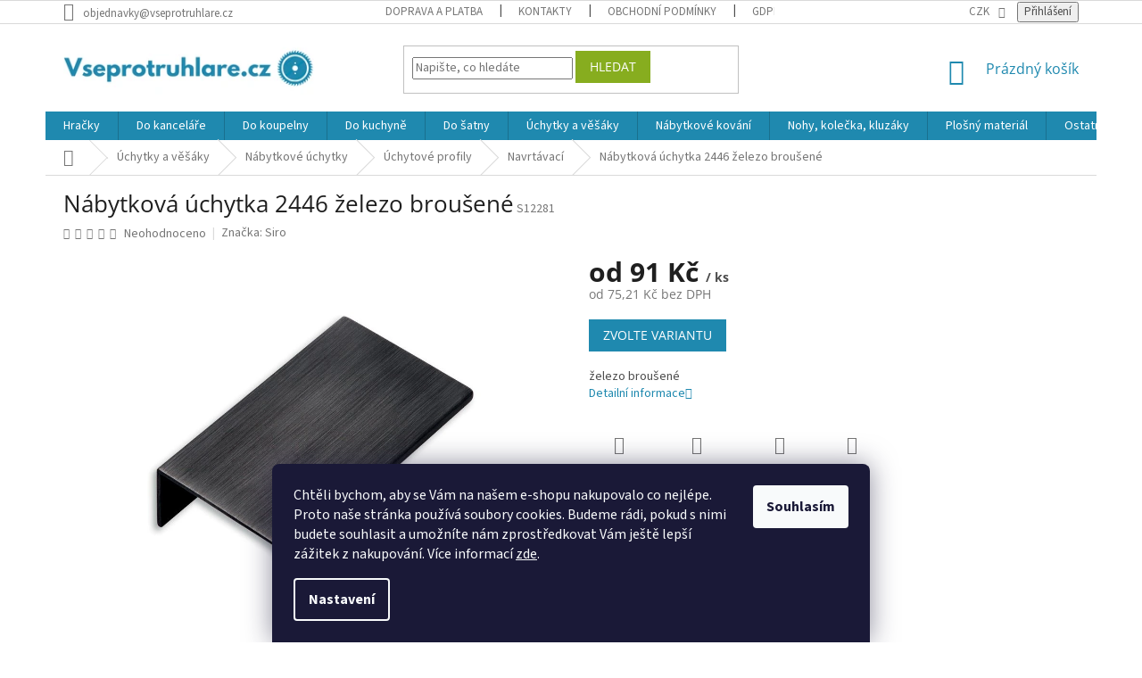

--- FILE ---
content_type: text/html; charset=utf-8
request_url: https://www.vseprotruhlare.cz/navrtavaci-uchytove-profily-2/nabytkova-uchytka-2446-5/
body_size: 36114
content:
<!doctype html><html lang="cs" dir="ltr" class="header-background-light external-fonts-loaded"><head><meta charset="utf-8" /><meta name="viewport" content="width=device-width,initial-scale=1" /><title>Nábytková úchytka 2446 železo broušené - Vše pro truhláře.cz</title><link rel="preconnect" href="https://cdn.myshoptet.com" /><link rel="dns-prefetch" href="https://cdn.myshoptet.com" /><link rel="preload" href="https://cdn.myshoptet.com/prj/dist/master/cms/libs/jquery/jquery-1.11.3.min.js" as="script" /><link href="https://cdn.myshoptet.com/prj/dist/master/cms/templates/frontend_templates/shared/css/font-face/source-sans-3.css" rel="stylesheet"><link href="https://cdn.myshoptet.com/prj/dist/master/cms/templates/frontend_templates/shared/css/font-face/open-sans.css" rel="stylesheet"><link href="https://cdn.myshoptet.com/prj/dist/master/shop/dist/font-shoptet-11.css.62c94c7785ff2cea73b2.css" rel="stylesheet"><script>
dataLayer = [];
dataLayer.push({'shoptet' : {
    "pageId": 7620,
    "pageType": "productDetail",
    "currency": "CZK",
    "currencyInfo": {
        "decimalSeparator": ",",
        "exchangeRate": 1,
        "priceDecimalPlaces": 2,
        "symbol": "K\u010d",
        "symbolLeft": 0,
        "thousandSeparator": " "
    },
    "language": "cs",
    "projectId": 110634,
    "product": {
        "id": 85623,
        "guid": "d6f438fa-5c16-11ec-bf79-0cc47a6c8f54",
        "hasVariants": true,
        "codes": [
            {
                "code": "S12281"
            },
            {
                "code": "S12293"
            },
            {
                "code": "S12295"
            }
        ],
        "name": "N\u00e1bytkov\u00e1 \u00fachytka 2446 \u017eelezo brou\u0161en\u00e9",
        "appendix": "",
        "weight": "0.1",
        "manufacturer": "Siro",
        "manufacturerGuid": "1EF53323FBB765E69CC9DA0BA3DED3EE",
        "currentCategory": "N\u00e1bytkov\u00e9 \u00fachytky, v\u011b\u0161\u00e1ky a knopky | N\u00e1bytkov\u00e9 \u00fachytky | N\u00e1bytkov\u00e9 \u00fachytov\u00e9 profily | Navrt\u00e1vac\u00ed \u00fachytov\u00e9 profily",
        "currentCategoryGuid": "4850b448-a2bc-11eb-ba3a-ecf4bbd79d2f",
        "defaultCategory": "N\u00e1bytkov\u00e9 \u00fachytky, v\u011b\u0161\u00e1ky a knopky | N\u00e1bytkov\u00e9 \u00fachytky | N\u00e1bytkov\u00e9 \u00fachytov\u00e9 profily | Navrt\u00e1vac\u00ed \u00fachytov\u00e9 profily",
        "defaultCategoryGuid": "4850b448-a2bc-11eb-ba3a-ecf4bbd79d2f",
        "currency": "CZK",
        "priceWithVatMin": 91,
        "priceWithVatMax": 322
    },
    "stocks": [
        {
            "id": 8,
            "title": "Brno",
            "isDeliveryPoint": 1,
            "visibleOnEshop": 1
        },
        {
            "id": 11,
            "title": "\u010cesk\u00e9 Bud\u011bjovice",
            "isDeliveryPoint": 1,
            "visibleOnEshop": 1
        },
        {
            "id": 14,
            "title": "Havl\u00ed\u010dk\u016fv Brod",
            "isDeliveryPoint": 1,
            "visibleOnEshop": 1
        },
        {
            "id": 17,
            "title": "Hradec Kr\u00e1lov\u00e9",
            "isDeliveryPoint": 1,
            "visibleOnEshop": 1
        },
        {
            "id": 20,
            "title": "Liberec",
            "isDeliveryPoint": 1,
            "visibleOnEshop": 1
        },
        {
            "id": 23,
            "title": "Litom\u011b\u0159ice",
            "isDeliveryPoint": 1,
            "visibleOnEshop": 1
        },
        {
            "id": 26,
            "title": "Olomouc",
            "isDeliveryPoint": 1,
            "visibleOnEshop": 1
        },
        {
            "id": 29,
            "title": "Opava",
            "isDeliveryPoint": 1,
            "visibleOnEshop": 1
        },
        {
            "id": 32,
            "title": "Ostrava",
            "isDeliveryPoint": 1,
            "visibleOnEshop": 1
        },
        {
            "id": 35,
            "title": "Plze\u0148",
            "isDeliveryPoint": 1,
            "visibleOnEshop": 1
        },
        {
            "id": 38,
            "title": "Praha",
            "isDeliveryPoint": 1,
            "visibleOnEshop": 1
        },
        {
            "id": 41,
            "title": "T\u0159ebotov",
            "isDeliveryPoint": 1,
            "visibleOnEshop": 1
        },
        {
            "id": 44,
            "title": "Uhersk\u00e9 Hradi\u0161t\u011b",
            "isDeliveryPoint": 1,
            "visibleOnEshop": 1
        },
        {
            "id": "ext",
            "title": "Sklad",
            "isDeliveryPoint": 0,
            "visibleOnEshop": 1
        }
    ],
    "cartInfo": {
        "id": null,
        "freeShipping": false,
        "freeShippingFrom": 0,
        "leftToFreeGift": {
            "formattedPrice": "0 K\u010d",
            "priceLeft": 0
        },
        "freeGift": false,
        "leftToFreeShipping": {
            "priceLeft": 0,
            "dependOnRegion": 0,
            "formattedPrice": "0 K\u010d"
        },
        "discountCoupon": [],
        "getNoBillingShippingPrice": {
            "withoutVat": 0,
            "vat": 0,
            "withVat": 0
        },
        "cartItems": [],
        "taxMode": "ORDINARY"
    },
    "cart": [],
    "customer": {
        "priceRatio": 1,
        "priceListId": 1,
        "groupId": null,
        "registered": false,
        "mainAccount": false
    }
}});
dataLayer.push({'cookie_consent' : {
    "marketing": "denied",
    "analytics": "denied"
}});
document.addEventListener('DOMContentLoaded', function() {
    shoptet.consent.onAccept(function(agreements) {
        if (agreements.length == 0) {
            return;
        }
        dataLayer.push({
            'cookie_consent' : {
                'marketing' : (agreements.includes(shoptet.config.cookiesConsentOptPersonalisation)
                    ? 'granted' : 'denied'),
                'analytics': (agreements.includes(shoptet.config.cookiesConsentOptAnalytics)
                    ? 'granted' : 'denied')
            },
            'event': 'cookie_consent'
        });
    });
});
</script>
<meta property="og:type" content="website"><meta property="og:site_name" content="vseprotruhlare.cz"><meta property="og:url" content="https://www.vseprotruhlare.cz/navrtavaci-uchytove-profily-2/nabytkova-uchytka-2446-5/"><meta property="og:title" content="Nábytková úchytka 2446 železo broušené - Vše pro truhláře.cz"><meta name="author" content="Vše pro truhláře.cz"><meta name="web_author" content="Shoptet.cz"><meta name="dcterms.rightsHolder" content="www.vseprotruhlare.cz"><meta name="robots" content="index,follow"><meta property="og:image" content="https://cdn.myshoptet.com/usr/www.vseprotruhlare.cz/user/shop/big/85623-3_siro-nabytkova-uchytka-2446-zelezo-brousene-zelezo.jpg?652e7ff7"><meta property="og:description" content="Výrobce Siro rovná se kvalitní nábytkové věšáky. Nejen věšáky do předsíně, ale také do kanceláří a dalších provozů."><meta name="description" content="Výrobce Siro rovná se kvalitní nábytkové věšáky. Nejen věšáky do předsíně, ale také do kanceláří a dalších provozů."><meta name="google-site-verification" content="U_aYYHRG_goBggKFlw3_hEV-gC2d_pxWmWNcWAslqJQ"><meta property="product:price:amount" content="91"><meta property="product:price:currency" content="CZK"><style>:root {--color-primary: #1F89AF;--color-primary-h: 196;--color-primary-s: 70%;--color-primary-l: 40%;--color-primary-hover: #0B303E;--color-primary-hover-h: 196;--color-primary-hover-s: 70%;--color-primary-hover-l: 14%;--color-secondary: #87AD1F;--color-secondary-h: 76;--color-secondary-s: 70%;--color-secondary-l: 40%;--color-secondary-hover: #5E7915;--color-secondary-hover-h: 76;--color-secondary-hover-s: 70%;--color-secondary-hover-l: 28%;--color-tertiary: #87AD1F;--color-tertiary-h: 76;--color-tertiary-s: 70%;--color-tertiary-l: 40%;--color-tertiary-hover: #87AD1F;--color-tertiary-hover-h: 76;--color-tertiary-hover-s: 70%;--color-tertiary-hover-l: 40%;--color-header-background: #ffffff;--template-font: "Source Sans 3";--template-headings-font: "Open Sans";--header-background-url: none;--cookies-notice-background: #1A1937;--cookies-notice-color: #F8FAFB;--cookies-notice-button-hover: #f5f5f5;--cookies-notice-link-hover: #27263f;--templates-update-management-preview-mode-content: "Náhled aktualizací šablony je aktivní pro váš prohlížeč."}</style>
    
    <link href="https://cdn.myshoptet.com/prj/dist/master/shop/dist/main-11.less.fcb4a42d7bd8a71b7ee2.css" rel="stylesheet" />
        
    <script>var shoptet = shoptet || {};</script>
    <script src="https://cdn.myshoptet.com/prj/dist/master/shop/dist/main-3g-header.js.05f199e7fd2450312de2.js"></script>
<!-- User include --><!-- api 498(150) html code header -->
<script async src="https://scripts.luigisbox.tech/LBX-380471.js"></script>
<!-- service 629(277) html code header -->
<link href="https://cdn.myshoptet.com/usr/fvstudio.myshoptet.com/user/documents/addons/topproduct.min.css?22.8.1" rel="stylesheet">

<style>
</style>


<!-- project html code header -->
<meta name="seznam-wmt" content="k4E3XaeMwREUOX9ZQLJ1tvKfojICcOsd" />
<meta name="Google overeni" content="GooGhywoiu9839t543j0s7543uw1. Přidejte prosím moji e-mailovou adresu ferdahffjfjfgjfgj@gmail.com do účtu GA UA-150402429 s oprávněním pro správu uživatelů a úpravy k datu 8.2.2021."/>
<meta name="facebook-domain-verification" content="x02uedb3c5bez7wi4h33i9m8nzfeis" />
<meta name="google-site-verification" content="vdJ75LhIGNTNSbIyYW7q2HKd01elLYyTomsh9ADkOS0" />
<meta name="google-site-verification" content="a0fVlqLJ2aGvEK7eW6XmdtD7di6t9yv4upkfgGvU6Lo" />

<!-- Matomo -->
<script>
  var _paq = window._paq = window._paq || [];
  /* tracker methods like "setCustomDimension" should be called before "trackPageView" */
  _paq.push(["setExcludedQueryParams", ["gad","gad_source","gtm_debug","_gl","gad_campaignid","hgtid","source","sznaiid","utm_lhm","ved"]]);
  _paq.push(["setExcludedReferrers", ["3dsecure.gpwebpay.com","accounts.google.com","admin.balikobot.cz","admin.zbozi.cz","app.activecollab.com","app.asana.com","app.mergado.com","app.napojse.cz","c.profitak.com","gate.gopay.com","login.szn.cz","next-app.activecollab.com","pay1.comgate.cz","support.besteto.com","support.kvinono.com","support.mergado.com"]]);
  _paq.push(['trackPageView']);
  _paq.push(['enableLinkTracking']);
  (function() {
    var u="//an.besteto.com/";
    _paq.push(['setTrackerUrl', u+'matomo.php']);
    _paq.push(['setSiteId', 'ldxb0zle048z']);
    var d=document, g=d.createElement('script'), s=d.getElementsByTagName('script')[0];
    g.async=true; g.src=u+'matomo.js'; s.parentNode.insertBefore(g,s);
  })();
</script>
<!-- End Matomo Code -->

<!-- /User include --><link rel="shortcut icon" href="/favicon.ico" type="image/x-icon" /><link rel="canonical" href="https://www.vseprotruhlare.cz/navrtavaci-uchytove-profily-2/nabytkova-uchytka-2446-5/" />    <script>
        var _hwq = _hwq || [];
        _hwq.push(['setKey', 'CB1E78A2DFAFC37C0778B2E8560C5AA3']);
        _hwq.push(['setTopPos', '0']);
        _hwq.push(['showWidget', '22']);
        (function() {
            var ho = document.createElement('script');
            ho.src = 'https://cz.im9.cz/direct/i/gjs.php?n=wdgt&sak=CB1E78A2DFAFC37C0778B2E8560C5AA3';
            var s = document.getElementsByTagName('script')[0]; s.parentNode.insertBefore(ho, s);
        })();
    </script>
    <!-- Global site tag (gtag.js) - Google Analytics -->
    <script async src="https://www.googletagmanager.com/gtag/js?id=G-T64J930TG3"></script>
    <script>
        
        window.dataLayer = window.dataLayer || [];
        function gtag(){dataLayer.push(arguments);}
        

                    console.debug('default consent data');

            gtag('consent', 'default', {"ad_storage":"denied","analytics_storage":"denied","ad_user_data":"denied","ad_personalization":"denied","wait_for_update":500});
            dataLayer.push({
                'event': 'default_consent'
            });
        
        gtag('js', new Date());

        
                gtag('config', 'G-T64J930TG3', {"groups":"GA4","send_page_view":false,"content_group":"productDetail","currency":"CZK","page_language":"cs"});
        
                gtag('config', 'AW-994323946');
        
        
        
        
        
                    gtag('event', 'page_view', {"send_to":"GA4","page_language":"cs","content_group":"productDetail","currency":"CZK"});
        
                gtag('set', 'currency', 'CZK');

        gtag('event', 'view_item', {
            "send_to": "UA",
            "items": [
                {
                    "id": "S12281",
                    "name": "N\u00e1bytkov\u00e1 \u00fachytka 2446 \u017eelezo brou\u0161en\u00e9",
                    "category": "N\u00e1bytkov\u00e9 \u00fachytky, v\u011b\u0161\u00e1ky a knopky \/ N\u00e1bytkov\u00e9 \u00fachytky \/ N\u00e1bytkov\u00e9 \u00fachytov\u00e9 profily \/ Navrt\u00e1vac\u00ed \u00fachytov\u00e9 profily",
                                        "brand": "Siro",
                                                            "variant": "rozte\u010d: 48mm",
                                        "price": 75.21
                }
            ]
        });
        
        
        
        
        
                    gtag('event', 'view_item', {"send_to":"GA4","page_language":"cs","content_group":"productDetail","value":75.209999999999994,"currency":"CZK","items":[{"item_id":"S12281","item_name":"N\u00e1bytkov\u00e1 \u00fachytka 2446 \u017eelezo brou\u0161en\u00e9","item_brand":"Siro","item_category":"N\u00e1bytkov\u00e9 \u00fachytky, v\u011b\u0161\u00e1ky a knopky","item_category2":"N\u00e1bytkov\u00e9 \u00fachytky","item_category3":"N\u00e1bytkov\u00e9 \u00fachytov\u00e9 profily","item_category4":"Navrt\u00e1vac\u00ed \u00fachytov\u00e9 profily","item_variant":"S12281~rozte\u010d: 48mm","price":75.209999999999994,"quantity":1,"index":0}]});
        
        
        
        
        
        
        
        document.addEventListener('DOMContentLoaded', function() {
            if (typeof shoptet.tracking !== 'undefined') {
                for (var id in shoptet.tracking.bannersList) {
                    gtag('event', 'view_promotion', {
                        "send_to": "UA",
                        "promotions": [
                            {
                                "id": shoptet.tracking.bannersList[id].id,
                                "name": shoptet.tracking.bannersList[id].name,
                                "position": shoptet.tracking.bannersList[id].position
                            }
                        ]
                    });
                }
            }

            shoptet.consent.onAccept(function(agreements) {
                if (agreements.length !== 0) {
                    console.debug('gtag consent accept');
                    var gtagConsentPayload =  {
                        'ad_storage': agreements.includes(shoptet.config.cookiesConsentOptPersonalisation)
                            ? 'granted' : 'denied',
                        'analytics_storage': agreements.includes(shoptet.config.cookiesConsentOptAnalytics)
                            ? 'granted' : 'denied',
                                                                                                'ad_user_data': agreements.includes(shoptet.config.cookiesConsentOptPersonalisation)
                            ? 'granted' : 'denied',
                        'ad_personalization': agreements.includes(shoptet.config.cookiesConsentOptPersonalisation)
                            ? 'granted' : 'denied',
                        };
                    console.debug('update consent data', gtagConsentPayload);
                    gtag('consent', 'update', gtagConsentPayload);
                    dataLayer.push(
                        { 'event': 'update_consent' }
                    );
                }
            });
        });
    </script>
<!-- Start Srovname.cz Pixel -->
<script type="text/plain" data-cookiecategory="analytics">
    !(function (e, n, t, a, s, o, r) {
        e[a] ||
        (((s = e[a] = function () {
            s.process ? s.process.apply(s, arguments) : s.queue.push(arguments);
        }).queue = []),
            ((o = n.createElement(t)).async = 1),
            (o.src = "https://tracking.srovname.cz/srovnamepixel.js"),
            (o.dataset.srv9 = "1"),
            (r = n.getElementsByTagName(t)[0]).parentNode.insertBefore(o, r));
    })(window, document, "script", "srovname");
    srovname("init", "0b719a4d6814747522dd0e7c78a99904");
</script>
<!-- End Srovname.cz Pixel -->
<script>
    (function(t, r, a, c, k, i, n, g) { t['ROIDataObject'] = k;
    t[k]=t[k]||function(){ (t[k].q=t[k].q||[]).push(arguments) },t[k].c=i;n=r.createElement(a),
    g=r.getElementsByTagName(a)[0];n.async=1;n.src=c;g.parentNode.insertBefore(n,g)
    })(window, document, 'script', '//www.heureka.cz/ocm/sdk.js?source=shoptet&version=2&page=product_detail', 'heureka', 'cz');

    heureka('set_user_consent', 0);
</script>
</head><body class="desktop id-7620 in-navrtavaci-uchytove-profily-2 template-11 type-product type-detail one-column-body columns-3 ums_forms_redesign--off ums_a11y_category_page--on ums_discussion_rating_forms--off ums_flags_display_unification--on ums_a11y_login--on mobile-header-version-0"><noscript>
    <style>
        #header {
            padding-top: 0;
            position: relative !important;
            top: 0;
        }
        .header-navigation {
            position: relative !important;
        }
        .overall-wrapper {
            margin: 0 !important;
        }
        body:not(.ready) {
            visibility: visible !important;
        }
    </style>
    <div class="no-javascript">
        <div class="no-javascript__title">Musíte změnit nastavení vašeho prohlížeče</div>
        <div class="no-javascript__text">Podívejte se na: <a href="https://www.google.com/support/bin/answer.py?answer=23852">Jak povolit JavaScript ve vašem prohlížeči</a>.</div>
        <div class="no-javascript__text">Pokud používáte software na blokování reklam, může být nutné povolit JavaScript z této stránky.</div>
        <div class="no-javascript__text">Děkujeme.</div>
    </div>
</noscript>

        <div id="fb-root"></div>
        <script>
            window.fbAsyncInit = function() {
                FB.init({
//                    appId            : 'your-app-id',
                    autoLogAppEvents : true,
                    xfbml            : true,
                    version          : 'v19.0'
                });
            };
        </script>
        <script async defer crossorigin="anonymous" src="https://connect.facebook.net/cs_CZ/sdk.js"></script>    <div class="siteCookies siteCookies--bottom siteCookies--dark js-siteCookies" role="dialog" data-testid="cookiesPopup" data-nosnippet>
        <div class="siteCookies__form">
            <div class="siteCookies__content">
                <div class="siteCookies__text">
                    <span>Chtěli bychom, aby se Vám na našem e-shopu nakupovalo co nejlépe. Proto naše stránka používá soubory cookies. Budeme rádi, pokud s nimi budete souhlasit a umožníte nám zprostředkovat Vám ještě lepší zážitek z nakupování. </span>Více informací <a href="/gdpr/" target="\">zde</a>.
                </div>
                <p class="siteCookies__links">
                    <button class="siteCookies__link js-cookies-settings" aria-label="Nastavení cookies" data-testid="cookiesSettings">Nastavení</button>
                </p>
            </div>
            <div class="siteCookies__buttonWrap">
                                <button class="siteCookies__button js-cookiesConsentSubmit" value="all" aria-label="Přijmout cookies" data-testid="buttonCookiesAccept">Souhlasím</button>
            </div>
        </div>
        <script>
            document.addEventListener("DOMContentLoaded", () => {
                const siteCookies = document.querySelector('.js-siteCookies');
                document.addEventListener("scroll", shoptet.common.throttle(() => {
                    const st = document.documentElement.scrollTop;
                    if (st > 1) {
                        siteCookies.classList.add('siteCookies--scrolled');
                    } else {
                        siteCookies.classList.remove('siteCookies--scrolled');
                    }
                }, 100));
            });
        </script>
    </div>
<a href="#content" class="skip-link sr-only">Přejít na obsah</a><div class="overall-wrapper"><div class="user-action"><div class="container">
    <div class="user-action-in">
                    <div id="login" class="user-action-login popup-widget login-widget" role="dialog" aria-labelledby="loginHeading">
        <div class="popup-widget-inner">
                            <h2 id="loginHeading">Přihlášení k vašemu účtu</h2><div id="customerLogin"><form action="/action/Customer/Login/" method="post" id="formLoginIncluded" class="csrf-enabled formLogin" data-testid="formLogin"><input type="hidden" name="referer" value="" /><div class="form-group"><div class="input-wrapper email js-validated-element-wrapper no-label"><input type="email" name="email" class="form-control" autofocus placeholder="E-mailová adresa (např. jan@novak.cz)" data-testid="inputEmail" autocomplete="email" required /></div></div><div class="form-group"><div class="input-wrapper password js-validated-element-wrapper no-label"><input type="password" name="password" class="form-control" placeholder="Heslo" data-testid="inputPassword" autocomplete="current-password" required /><span class="no-display">Nemůžete vyplnit toto pole</span><input type="text" name="surname" value="" class="no-display" /></div></div><div class="form-group"><div class="login-wrapper"><button type="submit" class="btn btn-secondary btn-text btn-login" data-testid="buttonSubmit">Přihlásit se</button><div class="password-helper"><a href="/registrace/" data-testid="signup" rel="nofollow">Nová registrace</a><a href="/klient/zapomenute-heslo/" rel="nofollow">Zapomenuté heslo</a></div></div></div><div class="social-login-buttons"><div class="social-login-buttons-divider"><span>nebo</span></div><div class="form-group"><a href="/action/Social/login/?provider=Seznam" class="login-btn seznam" rel="nofollow"><span class="login-seznam-icon"></span><strong>Přihlásit se přes Seznam</strong></a></div></div></form>
</div>                    </div>
    </div>

                            <div id="cart-widget" class="user-action-cart popup-widget cart-widget loader-wrapper" data-testid="popupCartWidget" role="dialog" aria-hidden="true">
    <div class="popup-widget-inner cart-widget-inner place-cart-here">
        <div class="loader-overlay">
            <div class="loader"></div>
        </div>
    </div>

    <div class="cart-widget-button">
        <a href="/kosik/" class="btn btn-conversion" id="continue-order-button" rel="nofollow" data-testid="buttonNextStep">Pokračovat do košíku</a>
    </div>
</div>
            </div>
</div>
</div><div class="top-navigation-bar" data-testid="topNavigationBar">

    <div class="container">

        <div class="top-navigation-contacts">
            <strong>Zákaznická podpora:</strong><a href="mailto:objednavky@vseprotruhlare.cz" class="project-email" data-testid="contactboxEmail"><span>objednavky@vseprotruhlare.cz</span></a>        </div>

                            <div class="top-navigation-menu">
                <div class="top-navigation-menu-trigger"></div>
                <ul class="top-navigation-bar-menu">
                                            <li class="top-navigation-menu-item-4931">
                            <a href="/doprava-a-platba/">Doprava a platba</a>
                        </li>
                                            <li class="top-navigation-menu-item-29">
                            <a href="/kontakty/">Kontakty</a>
                        </li>
                                            <li class="top-navigation-menu-item-39">
                            <a href="/obchodni-podminky/">Obchodní podmínky</a>
                        </li>
                                            <li class="top-navigation-menu-item-4800">
                            <a href="/gdpr/">GDPR</a>
                        </li>
                                    </ul>
                <ul class="top-navigation-bar-menu-helper"></ul>
            </div>
        
        <div class="top-navigation-tools top-navigation-tools--language">
            <div class="responsive-tools">
                <a href="#" class="toggle-window" data-target="search" aria-label="Hledat" data-testid="linkSearchIcon"></a>
                                                            <a href="#" class="toggle-window" data-target="login"></a>
                                                    <a href="#" class="toggle-window" data-target="navigation" aria-label="Menu" data-testid="hamburgerMenu"></a>
            </div>
                <div class="dropdown">
        <span>Ceny v:</span>
        <button id="topNavigationDropdown" type="button" data-toggle="dropdown" aria-haspopup="true" aria-expanded="false">
            CZK
            <span class="caret"></span>
        </button>
        <ul class="dropdown-menu" aria-labelledby="topNavigationDropdown"><li><a href="/action/Currency/changeCurrency/?currencyCode=CZK" rel="nofollow">CZK</a></li><li><a href="/action/Currency/changeCurrency/?currencyCode=EUR" rel="nofollow">EUR</a></li></ul>
    </div>
            <button class="top-nav-button top-nav-button-login toggle-window" type="button" data-target="login" aria-haspopup="dialog" aria-controls="login" aria-expanded="false" data-testid="signin"><span>Přihlášení</span></button>        </div>

    </div>

</div>
<header id="header"><div class="container navigation-wrapper">
    <div class="header-top">
        <div class="site-name-wrapper">
            <div class="site-name"><a href="/" data-testid="linkWebsiteLogo"><img src="https://cdn.myshoptet.com/usr/www.vseprotruhlare.cz/user/logos/logo_vs__e_pro_truhla__r__e.png" alt="Vše pro truhláře.cz" fetchpriority="low" /></a></div>        </div>
        <div class="search" itemscope itemtype="https://schema.org/WebSite">
            <meta itemprop="headline" content="Navrtávací úchytové profily"/><meta itemprop="url" content="https://www.vseprotruhlare.cz"/><meta itemprop="text" content="Výrobce Siro rovná se kvalitní nábytkové věšáky. Nejen věšáky do předsíně, ale také do kanceláří a dalších provozů."/>            <form action="/action/ProductSearch/prepareString/" method="post"
    id="formSearchForm" class="search-form compact-form js-search-main"
    itemprop="potentialAction" itemscope itemtype="https://schema.org/SearchAction" data-testid="searchForm">
    <fieldset>
        <meta itemprop="target"
            content="https://www.vseprotruhlare.cz/vyhledavani/?string={string}"/>
        <input type="hidden" name="language" value="cs"/>
        
            
<input
    type="search"
    name="string"
        class="query-input form-control search-input js-search-input"
    placeholder="Napište, co hledáte"
    autocomplete="off"
    required
    itemprop="query-input"
    aria-label="Vyhledávání"
    data-testid="searchInput"
>
            <button type="submit" class="btn btn-default" data-testid="searchBtn">Hledat</button>
        
    </fieldset>
</form>
        </div>
        <div class="navigation-buttons">
                
    <a href="/kosik/" class="btn btn-icon toggle-window cart-count" data-target="cart" data-hover="true" data-redirect="true" data-testid="headerCart" rel="nofollow" aria-haspopup="dialog" aria-expanded="false" aria-controls="cart-widget">
        
                <span class="sr-only">Nákupní košík</span>
        
            <span class="cart-price visible-lg-inline-block" data-testid="headerCartPrice">
                                    Prázdný košík                            </span>
        
    
            </a>
        </div>
    </div>
    <nav id="navigation" aria-label="Hlavní menu" data-collapsible="true"><div class="navigation-in menu"><ul class="menu-level-1" role="menubar" data-testid="headerMenuItems"><li class="menu-item-8781 ext" role="none"><a href="/hracky-a-montessori/" data-testid="headerMenuItem" role="menuitem" aria-haspopup="true" aria-expanded="false"><b>Hračky</b><span class="submenu-arrow"></span></a><ul class="menu-level-2" aria-label="Hračky" tabindex="-1" role="menu"><li class="menu-item-8784 has-third-level" role="none"><a href="/montessori-hracky-a-pomucky/" class="menu-image" data-testid="headerMenuItem" tabindex="-1" aria-hidden="true"><img src="data:image/svg+xml,%3Csvg%20width%3D%22140%22%20height%3D%22100%22%20xmlns%3D%22http%3A%2F%2Fwww.w3.org%2F2000%2Fsvg%22%3E%3C%2Fsvg%3E" alt="" aria-hidden="true" width="140" height="100"  data-src="https://cdn.myshoptet.com/usr/www.vseprotruhlare.cz/user/categories/thumb/activity-board-busykids-montessori-kostka-elis-design.jpg" fetchpriority="low" /></a><div><a href="/montessori-hracky-a-pomucky/" data-testid="headerMenuItem" role="menuitem"><span>Montessori hračky a pomůcky</span></a>
                                                    <ul class="menu-level-3" role="menu">
                                                                    <li class="menu-item-8787" role="none">
                                        <a href="/activity-boardy/" data-testid="headerMenuItem" role="menuitem">
                                            Activity Boardy</a>,                                    </li>
                                                                    <li class="menu-item-8823" role="none">
                                        <a href="/edukativni-boxy/" data-testid="headerMenuItem" role="menuitem">
                                            Edukativní boxy</a>                                    </li>
                                                            </ul>
                        </div></li><li class="menu-item-8790 has-third-level" role="none"><a href="/detske-hracky/" class="menu-image" data-testid="headerMenuItem" tabindex="-1" aria-hidden="true"><img src="data:image/svg+xml,%3Csvg%20width%3D%22140%22%20height%3D%22100%22%20xmlns%3D%22http%3A%2F%2Fwww.w3.org%2F2000%2Fsvg%22%3E%3C%2Fsvg%3E" alt="" aria-hidden="true" width="140" height="100"  data-src="https://cdn.myshoptet.com/usr/www.vseprotruhlare.cz/user/categories/thumb/dreveny-vlacek-s-kostkami-a-zviratky-ze-zoo-elis-design-a.jpg" fetchpriority="low" /></a><div><a href="/detske-hracky/" data-testid="headerMenuItem" role="menuitem"><span>Dětské hračky</span></a>
                                                    <ul class="menu-level-3" role="menu">
                                                                    <li class="menu-item-8793" role="none">
                                        <a href="/hry-na-profese/" data-testid="headerMenuItem" role="menuitem">
                                            Hry na profese</a>,                                    </li>
                                                                    <li class="menu-item-8796" role="none">
                                        <a href="/drevene-hracky/" data-testid="headerMenuItem" role="menuitem">
                                            Dřevěné hračky</a>,                                    </li>
                                                                    <li class="menu-item-8805" role="none">
                                        <a href="/hracky-pro-nejmensi/" data-testid="headerMenuItem" role="menuitem">
                                            Hračky pro nejmenší</a>,                                    </li>
                                                                    <li class="menu-item-8811" role="none">
                                        <a href="/kuchynka-a-obchod/" data-testid="headerMenuItem" role="menuitem">
                                            Kuchyňka a obchod</a>,                                    </li>
                                                                    <li class="menu-item-8826" role="none">
                                        <a href="/hracky-do-vany/" data-testid="headerMenuItem" role="menuitem">
                                            Hračky do vany</a>,                                    </li>
                                                                    <li class="menu-item-8829" role="none">
                                        <a href="/kreativni-hracky-a-tvoreni/" data-testid="headerMenuItem" role="menuitem">
                                            Kreativní hračky a tvoření</a>,                                    </li>
                                                                    <li class="menu-item-8832" role="none">
                                        <a href="/skladacky-a-stavebnice/" data-testid="headerMenuItem" role="menuitem">
                                            Skládačky a stavebnice</a>,                                    </li>
                                                                    <li class="menu-item-8841" role="none">
                                        <a href="/hudebni-nastroje/" data-testid="headerMenuItem" role="menuitem">
                                            Hudební nástroje</a>                                    </li>
                                                            </ul>
                        </div></li><li class="menu-item-8802" role="none"><a href="/deskove-a-spolecenske-hry/" class="menu-image" data-testid="headerMenuItem" tabindex="-1" aria-hidden="true"><img src="data:image/svg+xml,%3Csvg%20width%3D%22140%22%20height%3D%22100%22%20xmlns%3D%22http%3A%2F%2Fwww.w3.org%2F2000%2Fsvg%22%3E%3C%2Fsvg%3E" alt="" aria-hidden="true" width="140" height="100"  data-src="https://cdn.myshoptet.com/usr/www.vseprotruhlare.cz/user/categories/thumb/drevene-pexeso-pro-deti-10v1-vcelicky-elis-design.jpg" fetchpriority="low" /></a><div><a href="/deskove-a-spolecenske-hry/" data-testid="headerMenuItem" role="menuitem"><span>Deskové a společenské hry</span></a>
                        </div></li><li class="menu-item-8934" role="none"><a href="/na-zahradu/" class="menu-image" data-testid="headerMenuItem" tabindex="-1" aria-hidden="true"><img src="data:image/svg+xml,%3Csvg%20width%3D%22140%22%20height%3D%22100%22%20xmlns%3D%22http%3A%2F%2Fwww.w3.org%2F2000%2Fsvg%22%3E%3C%2Fsvg%3E" alt="" aria-hidden="true" width="140" height="100"  data-src="https://cdn.myshoptet.com/usr/www.vseprotruhlare.cz/user/categories/thumb/automaticky-bublifuk-jednorozec-elis-design.jpg" fetchpriority="low" /></a><div><a href="/na-zahradu/" data-testid="headerMenuItem" role="menuitem"><span>Na zahradu</span></a>
                        </div></li><li class="menu-item-8940" role="none"><a href="/choditka/" class="menu-image" data-testid="headerMenuItem" tabindex="-1" aria-hidden="true"><img src="data:image/svg+xml,%3Csvg%20width%3D%22140%22%20height%3D%22100%22%20xmlns%3D%22http%3A%2F%2Fwww.w3.org%2F2000%2Fsvg%22%3E%3C%2Fsvg%3E" alt="" aria-hidden="true" width="140" height="100"  data-src="https://cdn.myshoptet.com/usr/www.vseprotruhlare.cz/user/categories/thumb/choditko-pro-deti-multifunkcni-pastelove-elis-design.jpg" fetchpriority="low" /></a><div><a href="/choditka/" data-testid="headerMenuItem" role="menuitem"><span>Chodítka</span></a>
                        </div></li></ul></li>
<li class="menu-item-3405 ext" role="none"><a href="/komponenty-pro-kancelarsky-nabytek/" data-testid="headerMenuItem" role="menuitem" aria-haspopup="true" aria-expanded="false"><b>Do kanceláře</b><span class="submenu-arrow"></span></a><ul class="menu-level-2" aria-label="Do kanceláře" tabindex="-1" role="menu"><li class="menu-item-6143 has-third-level" role="none"><a href="/elektrozasuvky-do-kancelare/" class="menu-image" data-testid="headerMenuItem" tabindex="-1" aria-hidden="true"><img src="data:image/svg+xml,%3Csvg%20width%3D%22140%22%20height%3D%22100%22%20xmlns%3D%22http%3A%2F%2Fwww.w3.org%2F2000%2Fsvg%22%3E%3C%2Fsvg%3E" alt="" aria-hidden="true" width="140" height="100"  data-src="https://cdn.myshoptet.com/usr/www.vseprotruhlare.cz/user/categories/thumb/elektrozasuvky-1.jpg" fetchpriority="low" /></a><div><a href="/elektrozasuvky-do-kancelare/" data-testid="headerMenuItem" role="menuitem"><span>Elektrozásuvky</span></a>
                                                    <ul class="menu-level-3" role="menu">
                                                                    <li class="menu-item-6146" role="none">
                                        <a href="/prislusenstvi-k-elektrozasuvkam/" data-testid="headerMenuItem" role="menuitem">
                                            Příslušenství</a>,                                    </li>
                                                                    <li class="menu-item-7960" role="none">
                                        <a href="/elektronicky-rizena-moderni-designova-zasuvka-versaturn/" data-testid="headerMenuItem" role="menuitem">
                                            VersaTurn</a>,                                    </li>
                                                                    <li class="menu-item-8289" role="none">
                                        <a href="/vysuvna-elektro-zasuvka-do-kuchyne-strong-powerup/" data-testid="headerMenuItem" role="menuitem">
                                            PowerUp</a>                                    </li>
                                                            </ul>
                        </div></li><li class="menu-item-6149" role="none"><a href="/ostatni-kancelarske-vybaveni/" class="menu-image" data-testid="headerMenuItem" tabindex="-1" aria-hidden="true"><img src="data:image/svg+xml,%3Csvg%20width%3D%22140%22%20height%3D%22100%22%20xmlns%3D%22http%3A%2F%2Fwww.w3.org%2F2000%2Fsvg%22%3E%3C%2Fsvg%3E" alt="" aria-hidden="true" width="140" height="100"  data-src="https://cdn.myshoptet.com/usr/www.vseprotruhlare.cz/user/categories/thumb/ostatni-kanc-vybav.jpg" fetchpriority="low" /></a><div><a href="/ostatni-kancelarske-vybaveni/" data-testid="headerMenuItem" role="menuitem"><span>Ostatní kancelářské vybavení</span></a>
                        </div></li><li class="menu-item-3438 has-third-level" role="none"><a href="/stolove-kancelarske-podnoze/" class="menu-image" data-testid="headerMenuItem" tabindex="-1" aria-hidden="true"><img src="data:image/svg+xml,%3Csvg%20width%3D%22140%22%20height%3D%22100%22%20xmlns%3D%22http%3A%2F%2Fwww.w3.org%2F2000%2Fsvg%22%3E%3C%2Fsvg%3E" alt="" aria-hidden="true" width="140" height="100"  data-src="https://cdn.myshoptet.com/usr/www.vseprotruhlare.cz/user/categories/thumb/stolove_podnoze.jpg" fetchpriority="low" /></a><div><a href="/stolove-kancelarske-podnoze/" data-testid="headerMenuItem" role="menuitem"><span>Stolové podnože</span></a>
                                                    <ul class="menu-level-3" role="menu">
                                                                    <li class="menu-item-3441" role="none">
                                        <a href="/podnoze/" data-testid="headerMenuItem" role="menuitem">
                                            Podnože</a>,                                    </li>
                                                                    <li class="menu-item-3444" role="none">
                                        <a href="/prislusenstvi-ke-stolovym-podnozim/" data-testid="headerMenuItem" role="menuitem">
                                            Příslušenství</a>                                    </li>
                                                            </ul>
                        </div></li><li class="menu-item-3453 has-third-level" role="none"><a href="/kontejnery-orga-aer/" class="menu-image" data-testid="headerMenuItem" tabindex="-1" aria-hidden="true"><img src="data:image/svg+xml,%3Csvg%20width%3D%22140%22%20height%3D%22100%22%20xmlns%3D%22http%3A%2F%2Fwww.w3.org%2F2000%2Fsvg%22%3E%3C%2Fsvg%3E" alt="" aria-hidden="true" width="140" height="100"  data-src="https://cdn.myshoptet.com/usr/www.vseprotruhlare.cz/user/categories/thumb/kontejnery_arga_orga.jpg" fetchpriority="low" /></a><div><a href="/kontejnery-orga-aer/" data-testid="headerMenuItem" role="menuitem"><span>Kontejnery Orga Aer</span></a>
                                                    <ul class="menu-level-3" role="menu">
                                                                    <li class="menu-item-3456" role="none">
                                        <a href="/zasuvky-do-kancelarskych-kontejneru-orga-aer/" data-testid="headerMenuItem" role="menuitem">
                                            Zásuvky</a>,                                    </li>
                                                                    <li class="menu-item-3459" role="none">
                                        <a href="/prislusenstvi-kancelarskych-kontejneru-orga-aer/" data-testid="headerMenuItem" role="menuitem">
                                            Příslušenství</a>,                                    </li>
                                                                    <li class="menu-item-3462" role="none">
                                        <a href="/tuzkovniky-pro-kancelarske-zasuvky-orga-aer/" data-testid="headerMenuItem" role="menuitem">
                                            Tužkovníky</a>,                                    </li>
                                                                    <li class="menu-item-3465" role="none">
                                        <a href="/sestavy-kancelarskych-kontejneru-orga-aer/" data-testid="headerMenuItem" role="menuitem">
                                            Sestavy</a>,                                    </li>
                                                                    <li class="menu-item-3474" role="none">
                                        <a href="/registratura-pro-kancelarske-zasuvky-orga-aer/" data-testid="headerMenuItem" role="menuitem">
                                            Registratura</a>                                    </li>
                                                            </ul>
                        </div></li><li class="menu-item-3483 has-third-level" role="none"><a href="/stolove-konstrukce/" class="menu-image" data-testid="headerMenuItem" tabindex="-1" aria-hidden="true"><img src="data:image/svg+xml,%3Csvg%20width%3D%22140%22%20height%3D%22100%22%20xmlns%3D%22http%3A%2F%2Fwww.w3.org%2F2000%2Fsvg%22%3E%3C%2Fsvg%3E" alt="" aria-hidden="true" width="140" height="100"  data-src="https://cdn.myshoptet.com/usr/www.vseprotruhlare.cz/user/categories/thumb/stolove_konstrukce.jpg" fetchpriority="low" /></a><div><a href="/stolove-konstrukce/" data-testid="headerMenuItem" role="menuitem"><span>Stolové konstrukce</span></a>
                                                    <ul class="menu-level-3" role="menu">
                                                                    <li class="menu-item-3486" role="none">
                                        <a href="/nohy-ke-stolovym-kancelarskym-konstrukcim/" data-testid="headerMenuItem" role="menuitem">
                                            Nohy</a>,                                    </li>
                                                                    <li class="menu-item-3489" role="none">
                                        <a href="/prislusenstvi-ke-stolovym-konstrukcim/" data-testid="headerMenuItem" role="menuitem">
                                            Příslušenství</a>                                    </li>
                                                            </ul>
                        </div></li><li class="menu-item-3495" role="none"><a href="/doplnkove-vybaveni-k-pc-stolum/" class="menu-image" data-testid="headerMenuItem" tabindex="-1" aria-hidden="true"><img src="data:image/svg+xml,%3Csvg%20width%3D%22140%22%20height%3D%22100%22%20xmlns%3D%22http%3A%2F%2Fwww.w3.org%2F2000%2Fsvg%22%3E%3C%2Fsvg%3E" alt="" aria-hidden="true" width="140" height="100"  data-src="https://cdn.myshoptet.com/usr/www.vseprotruhlare.cz/user/categories/thumb/vybaveni_k_pc.jpg" fetchpriority="low" /></a><div><a href="/doplnkove-vybaveni-k-pc-stolum/" data-testid="headerMenuItem" role="menuitem"><span>Vybavení k PC</span></a>
                        </div></li><li class="menu-item-3507" role="none"><a href="/kabelove-pruchodky/" class="menu-image" data-testid="headerMenuItem" tabindex="-1" aria-hidden="true"><img src="data:image/svg+xml,%3Csvg%20width%3D%22140%22%20height%3D%22100%22%20xmlns%3D%22http%3A%2F%2Fwww.w3.org%2F2000%2Fsvg%22%3E%3C%2Fsvg%3E" alt="" aria-hidden="true" width="140" height="100"  data-src="https://cdn.myshoptet.com/usr/www.vseprotruhlare.cz/user/categories/thumb/pruchodky.jpg" fetchpriority="low" /></a><div><a href="/kabelove-pruchodky/" data-testid="headerMenuItem" role="menuitem"><span>Kabelové průchodky</span></a>
                        </div></li></ul></li>
<li class="menu-item-8044 ext" role="none"><a href="/doplnkove-kovani-pro-koupelnove-skrinky/" data-testid="headerMenuItem" role="menuitem" aria-haspopup="true" aria-expanded="false"><b>Do koupelny</b><span class="submenu-arrow"></span></a><ul class="menu-level-2" aria-label="Do koupelny" tabindex="-1" role="menu"><li class="menu-item-8047" role="none"><a href="/organizery-do-koupelnove-skrinky/" class="menu-image" data-testid="headerMenuItem" tabindex="-1" aria-hidden="true"><img src="data:image/svg+xml,%3Csvg%20width%3D%22140%22%20height%3D%22100%22%20xmlns%3D%22http%3A%2F%2Fwww.w3.org%2F2000%2Fsvg%22%3E%3C%2Fsvg%3E" alt="" aria-hidden="true" width="140" height="100"  data-src="https://cdn.myshoptet.com/usr/www.vseprotruhlare.cz/user/categories/thumb/gollinuci-koupelnovy-organizer-bily-242x308.jpg" fetchpriority="low" /></a><div><a href="/organizery-do-koupelnove-skrinky/" data-testid="headerMenuItem" role="menuitem"><span>Organizéry</span></a>
                        </div></li><li class="menu-item-8053" role="none"><a href="/vyklopny-drateny-kos-na-pradlo/" class="menu-image" data-testid="headerMenuItem" tabindex="-1" aria-hidden="true"><img src="data:image/svg+xml,%3Csvg%20width%3D%22140%22%20height%3D%22100%22%20xmlns%3D%22http%3A%2F%2Fwww.w3.org%2F2000%2Fsvg%22%3E%3C%2Fsvg%3E" alt="" aria-hidden="true" width="140" height="100"  data-src="https://cdn.myshoptet.com/usr/www.vseprotruhlare.cz/user/categories/thumb/drateny-vyklopny-satni-kos-na-pradlo-velky.jpg" fetchpriority="low" /></a><div><a href="/vyklopny-drateny-kos-na-pradlo/" data-testid="headerMenuItem" role="menuitem"><span>Koše na prádlo</span></a>
                        </div></li><li class="menu-item-8056" role="none"><a href="/odpadkove-kose-do-koupelny-na-kosmetiku/" class="menu-image" data-testid="headerMenuItem" tabindex="-1" aria-hidden="true"><img src="data:image/svg+xml,%3Csvg%20width%3D%22140%22%20height%3D%22100%22%20xmlns%3D%22http%3A%2F%2Fwww.w3.org%2F2000%2Fsvg%22%3E%3C%2Fsvg%3E" alt="" aria-hidden="true" width="140" height="100"  data-src="https://cdn.myshoptet.com/usr/www.vseprotruhlare.cz/user/categories/thumb/gollinuci-odpadkovy-kos-do-koupelny-antracit.jpg" fetchpriority="low" /></a><div><a href="/odpadkove-kose-do-koupelny-na-kosmetiku/" data-testid="headerMenuItem" role="menuitem"><span>Odpadkové koše</span></a>
                        </div></li><li class="menu-item-8059" role="none"><a href="/ochranny-limec-sifonu-pod-umyvadlo-do-koupelnove-skrinky/" class="menu-image" data-testid="headerMenuItem" tabindex="-1" aria-hidden="true"><img src="data:image/svg+xml,%3Csvg%20width%3D%22140%22%20height%3D%22100%22%20xmlns%3D%22http%3A%2F%2Fwww.w3.org%2F2000%2Fsvg%22%3E%3C%2Fsvg%3E" alt="" aria-hidden="true" width="140" height="100"  data-src="https://cdn.myshoptet.com/usr/www.vseprotruhlare.cz/user/categories/thumb/gollinuci-ochranny-lime-sifonu-pod-umyvadlo-antracit-350.jpg" fetchpriority="low" /></a><div><a href="/ochranny-limec-sifonu-pod-umyvadlo-do-koupelnove-skrinky/" data-testid="headerMenuItem" role="menuitem"><span>Ochrana sifonu</span></a>
                        </div></li></ul></li>
<li class="menu-item-2779 ext" role="none"><a href="/prislusenstvi-pro-kuchynskou-linku/" data-testid="headerMenuItem" role="menuitem" aria-haspopup="true" aria-expanded="false"><b>Do kuchyně</b><span class="submenu-arrow"></span></a><ul class="menu-level-2" aria-label="Do kuchyně" tabindex="-1" role="menu"><li class="menu-item-8041" role="none"><a href="/ostatni-doplnky-pro-kuchynske-linky/" class="menu-image" data-testid="headerMenuItem" tabindex="-1" aria-hidden="true"><img src="data:image/svg+xml,%3Csvg%20width%3D%22140%22%20height%3D%22100%22%20xmlns%3D%22http%3A%2F%2Fwww.w3.org%2F2000%2Fsvg%22%3E%3C%2Fsvg%3E" alt="" aria-hidden="true" width="140" height="100"  data-src="https://cdn.myshoptet.com/usr/www.vseprotruhlare.cz/user/categories/thumb/306250.jpg" fetchpriority="low" /></a><div><a href="/ostatni-doplnky-pro-kuchynske-linky/" data-testid="headerMenuItem" role="menuitem"><span>Odkapávače</span></a>
                        </div></li><li class="menu-item-8104 has-third-level" role="none"><a href="/stolove-nohy-pro-jidelni-stoly/" class="menu-image" data-testid="headerMenuItem" tabindex="-1" aria-hidden="true"><img src="data:image/svg+xml,%3Csvg%20width%3D%22140%22%20height%3D%22100%22%20xmlns%3D%22http%3A%2F%2Fwww.w3.org%2F2000%2Fsvg%22%3E%3C%2Fsvg%3E" alt="" aria-hidden="true" width="140" height="100"  data-src="https://cdn.myshoptet.com/usr/www.vseprotruhlare.cz/user/categories/thumb/stolova-podnoz-strong-konvexni-cerna.jpg" fetchpriority="low" /></a><div><a href="/stolove-nohy-pro-jidelni-stoly/" data-testid="headerMenuItem" role="menuitem"><span>Stolové nohy</span></a>
                                                    <ul class="menu-level-3" role="menu">
                                                                    <li class="menu-item-8107" role="none">
                                        <a href="/stolove-podnoze-pro-jidelni-stoly/" data-testid="headerMenuItem" role="menuitem">
                                            Stolové podnože</a>                                    </li>
                                                            </ul>
                        </div></li><li class="menu-item-8283 has-third-level" role="none"><a href="/elektrozasuvky-do-kuchyne/" class="menu-image" data-testid="headerMenuItem" tabindex="-1" aria-hidden="true"><img src="data:image/svg+xml,%3Csvg%20width%3D%22140%22%20height%3D%22100%22%20xmlns%3D%22http%3A%2F%2Fwww.w3.org%2F2000%2Fsvg%22%3E%3C%2Fsvg%3E" alt="" aria-hidden="true" width="140" height="100"  data-src="https://cdn.myshoptet.com/usr/www.vseprotruhlare.cz/user/categories/thumb/legrand-pop-up.jpg" fetchpriority="low" /></a><div><a href="/elektrozasuvky-do-kuchyne/" data-testid="headerMenuItem" role="menuitem"><span>Elektrozásuvky</span></a>
                                                    <ul class="menu-level-3" role="menu">
                                                                    <li class="menu-item-8286" role="none">
                                        <a href="/elektronicky-rizena-moderni-zasuvka-versaturn/" data-testid="headerMenuItem" role="menuitem">
                                            VersaTurn</a>,                                    </li>
                                                                    <li class="menu-item-8292" role="none">
                                        <a href="/vysuvna-elektrozasuvka-do-kuchyne-strong-powerup/" data-testid="headerMenuItem" role="menuitem">
                                            PowerUp</a>                                    </li>
                                                            </ul>
                        </div></li><li class="menu-item-5714 has-third-level" role="none"><a href="/zavesne-dratene-programy-a-systemy-do-kuchyne/" class="menu-image" data-testid="headerMenuItem" tabindex="-1" aria-hidden="true"><img src="data:image/svg+xml,%3Csvg%20width%3D%22140%22%20height%3D%22100%22%20xmlns%3D%22http%3A%2F%2Fwww.w3.org%2F2000%2Fsvg%22%3E%3C%2Fsvg%3E" alt="" aria-hidden="true" width="140" height="100"  data-src="https://cdn.myshoptet.com/usr/www.vseprotruhlare.cz/user/categories/thumb/zavesny.jpg" fetchpriority="low" /></a><div><a href="/zavesne-dratene-programy-a-systemy-do-kuchyne/" data-testid="headerMenuItem" role="menuitem"><span>Závěsný program</span></a>
                                                    <ul class="menu-level-3" role="menu">
                                                                    <li class="menu-item-5717" role="none">
                                        <a href="/mosaiq/" data-testid="headerMenuItem" role="menuitem">
                                            MosaiQ</a>,                                    </li>
                                                                    <li class="menu-item-5720" role="none">
                                        <a href="/standard/" data-testid="headerMenuItem" role="menuitem">
                                            Standard</a>                                    </li>
                                                            </ul>
                        </div></li><li class="menu-item-3225 has-third-level" role="none"><a href="/kovove-komponenty-pro-kuchynske-barove-desky/" class="menu-image" data-testid="headerMenuItem" tabindex="-1" aria-hidden="true"><img src="data:image/svg+xml,%3Csvg%20width%3D%22140%22%20height%3D%22100%22%20xmlns%3D%22http%3A%2F%2Fwww.w3.org%2F2000%2Fsvg%22%3E%3C%2Fsvg%3E" alt="" aria-hidden="true" width="140" height="100"  data-src="https://cdn.myshoptet.com/usr/www.vseprotruhlare.cz/user/categories/thumb/konzoly-sikme-1.jpg" fetchpriority="low" /></a><div><a href="/kovove-komponenty-pro-kuchynske-barove-desky/" data-testid="headerMenuItem" role="menuitem"><span>Bar</span></a>
                                                    <ul class="menu-level-3" role="menu">
                                                                    <li class="menu-item-3228" role="none">
                                        <a href="/barove-konzoly/" data-testid="headerMenuItem" role="menuitem">
                                            Konzoly</a>                                    </li>
                                                            </ul>
                        </div></li><li class="menu-item-3156 has-third-level" role="none"><a href="/kuchynsky-drateny-program/" class="menu-image" data-testid="headerMenuItem" tabindex="-1" aria-hidden="true"><img src="data:image/svg+xml,%3Csvg%20width%3D%22140%22%20height%3D%22100%22%20xmlns%3D%22http%3A%2F%2Fwww.w3.org%2F2000%2Fsvg%22%3E%3C%2Fsvg%3E" alt="" aria-hidden="true" width="140" height="100"  data-src="https://cdn.myshoptet.com/usr/www.vseprotruhlare.cz/user/categories/thumb/systemy_do_kuchyne.jpg" fetchpriority="low" /></a><div><a href="/kuchynsky-drateny-program/" data-testid="headerMenuItem" role="menuitem"><span>Výsuvné systémy</span></a>
                                                    <ul class="menu-level-3" role="menu">
                                                                    <li class="menu-item-3204" role="none">
                                        <a href="/drateny-program-kuchynske-zasuvky/" data-testid="headerMenuItem" role="menuitem">
                                            Zásuvky</a>,                                    </li>
                                                                    <li class="menu-item-3159" role="none">
                                        <a href="/drateny-vysuvny-system-pro-potravinovou-skrin/" data-testid="headerMenuItem" role="menuitem">
                                            Potravinová skříň</a>,                                    </li>
                                                                    <li class="menu-item-3183" role="none">
                                        <a href="/drateny-otocny-vysuvny-system-pro-kuchynske-skrinky/" data-testid="headerMenuItem" role="menuitem">
                                            Rohová skříň</a>,                                    </li>
                                                                    <li class="menu-item-3186" role="none">
                                        <a href="/drateny-vysuvny-system-pro-spodni-kuchynske-skrinky/" data-testid="headerMenuItem" role="menuitem">
                                            Výsuvné koše</a>,                                    </li>
                                                                    <li class="menu-item-4830" role="none">
                                        <a href="/drateny-vysuvny-program-horni-skrin/" data-testid="headerMenuItem" role="menuitem">
                                            Horní skříň</a>                                    </li>
                                                            </ul>
                        </div></li><li class="menu-item-5030 has-third-level" role="none"><a href="/kuchynske-drezy-a-baterie/" class="menu-image" data-testid="headerMenuItem" tabindex="-1" aria-hidden="true"><img src="data:image/svg+xml,%3Csvg%20width%3D%22140%22%20height%3D%22100%22%20xmlns%3D%22http%3A%2F%2Fwww.w3.org%2F2000%2Fsvg%22%3E%3C%2Fsvg%3E" alt="" aria-hidden="true" width="140" height="100"  data-src="https://cdn.myshoptet.com/usr/www.vseprotruhlare.cz/user/categories/thumb/drez-nerez-odkap.jpg" fetchpriority="low" /></a><div><a href="/kuchynske-drezy-a-baterie/" data-testid="headerMenuItem" role="menuitem"><span>Dřezy a baterie</span></a>
                                                    <ul class="menu-level-3" role="menu">
                                                                    <li class="menu-item-5033" role="none">
                                        <a href="/kuchynske-drezy/" data-testid="headerMenuItem" role="menuitem">
                                            Kuchyňské dřezy</a>,                                    </li>
                                                                    <li class="menu-item-5042" role="none">
                                        <a href="/prislusenstvi-ke-kuchynskym-drezum/" data-testid="headerMenuItem" role="menuitem">
                                            Příslušenství</a>,                                    </li>
                                                                    <li class="menu-item-5051" role="none">
                                        <a href="/drezove-a-vodovodni-baterie/" data-testid="headerMenuItem" role="menuitem">
                                            Kuchyňské baterie</a>,                                    </li>
                                                                    <li class="menu-item-5114" role="none">
                                        <a href="/akcni-sety/" data-testid="headerMenuItem" role="menuitem">
                                            Akční sety</a>                                    </li>
                                                            </ul>
                        </div></li><li class="menu-item-2893 has-third-level" role="none"><a href="/kuchynske-doplnky-do-zasuvky/" class="menu-image" data-testid="headerMenuItem" tabindex="-1" aria-hidden="true"><img src="data:image/svg+xml,%3Csvg%20width%3D%22140%22%20height%3D%22100%22%20xmlns%3D%22http%3A%2F%2Fwww.w3.org%2F2000%2Fsvg%22%3E%3C%2Fsvg%3E" alt="" aria-hidden="true" width="140" height="100"  data-src="https://cdn.myshoptet.com/usr/www.vseprotruhlare.cz/user/categories/thumb/pribornik.jpg" fetchpriority="low" /></a><div><a href="/kuchynske-doplnky-do-zasuvky/" data-testid="headerMenuItem" role="menuitem"><span>Do zásuvky</span></a>
                                                    <ul class="menu-level-3" role="menu">
                                                                    <li class="menu-item-2896" role="none">
                                        <a href="/ostatni-doplnky-do-kuchynske-zasuvky/" data-testid="headerMenuItem" role="menuitem">
                                            Ostatní</a>,                                    </li>
                                                                    <li class="menu-item-2899" role="none">
                                        <a href="/kuchynske-priborniky-na-ulozeni-priboru/" data-testid="headerMenuItem" role="menuitem">
                                            Příborníky</a>,                                    </li>
                                                                    <li class="menu-item-4593" role="none">
                                        <a href="/kuchynske-poradace-do-zasuvky/" data-testid="headerMenuItem" role="menuitem">
                                            Pořadače</a>                                    </li>
                                                            </ul>
                        </div></li><li class="menu-item-2920 has-third-level" role="none"><a href="/odpadkovy-kos-do-kuchyne/" class="menu-image" data-testid="headerMenuItem" tabindex="-1" aria-hidden="true"><img src="data:image/svg+xml,%3Csvg%20width%3D%22140%22%20height%3D%22100%22%20xmlns%3D%22http%3A%2F%2Fwww.w3.org%2F2000%2Fsvg%22%3E%3C%2Fsvg%3E" alt="" aria-hidden="true" width="140" height="100"  data-src="https://cdn.myshoptet.com/usr/www.vseprotruhlare.cz/user/categories/thumb/ko__e.jpg" fetchpriority="low" /></a><div><a href="/odpadkovy-kos-do-kuchyne/" data-testid="headerMenuItem" role="menuitem"><span>Odpadkové koše</span></a>
                                                    <ul class="menu-level-3" role="menu">
                                                                    <li class="menu-item-2923" role="none">
                                        <a href="/kuchynske-odpadkove-kose-na-dvirka/" data-testid="headerMenuItem" role="menuitem">
                                            Na dvířka</a>,                                    </li>
                                                                    <li class="menu-item-2932" role="none">
                                        <a href="/vestavne-odpadkove-kose-za-dvirka/" data-testid="headerMenuItem" role="menuitem">
                                            Za dvířka</a>,                                    </li>
                                                                    <li class="menu-item-2953" role="none">
                                        <a href="/kuchynske-odpadkove-kose-do-zasuvky/" data-testid="headerMenuItem" role="menuitem">
                                            Do zásuvky</a>,                                    </li>
                                                                    <li class="menu-item-8925" role="none">
                                        <a href="/odpadkove-kose-do-kuchynske-linky-sinks/" data-testid="headerMenuItem" role="menuitem">
                                            Sinks</a>                                    </li>
                                                            </ul>
                        </div></li></ul></li>
<li class="menu-item-7981 ext" role="none"><a href="/doplnkove-kovani-pro-satni-skrine/" data-testid="headerMenuItem" role="menuitem" aria-haspopup="true" aria-expanded="false"><b>Do šatny</b><span class="submenu-arrow"></span></a><ul class="menu-level-2" aria-label="Do šatny" tabindex="-1" role="menu"><li class="menu-item-8065 has-third-level" role="none"><a href="/vestavne-satni-skrine-kovani-pro-posuvne-dvere/" class="menu-image" data-testid="headerMenuItem" tabindex="-1" aria-hidden="true"><img src="data:image/svg+xml,%3Csvg%20width%3D%22140%22%20height%3D%22100%22%20xmlns%3D%22http%3A%2F%2Fwww.w3.org%2F2000%2Fsvg%22%3E%3C%2Fsvg%3E" alt="" aria-hidden="true" width="140" height="100"  data-src="https://cdn.myshoptet.com/usr/www.vseprotruhlare.cz/user/categories/thumb/image1.jpg" fetchpriority="low" /></a><div><a href="/vestavne-satni-skrine-kovani-pro-posuvne-dvere/" data-testid="headerMenuItem" role="menuitem"><span>Posuvné dveře</span></a>
                                                    <ul class="menu-level-3" role="menu">
                                                                    <li class="menu-item-8071" role="none">
                                        <a href="/vodici-kolejnice-pro-posuvne-dvere-satni-skrine/" data-testid="headerMenuItem" role="menuitem">
                                            Vodící kolejnice</a>,                                    </li>
                                                                    <li class="menu-item-8077" role="none">
                                        <a href="/uchytove-madla-pro-posuvne-dvere-satni-skrine/" data-testid="headerMenuItem" role="menuitem">
                                            Úchytové madla</a>,                                    </li>
                                                                    <li class="menu-item-8080" role="none">
                                        <a href="/doplnkove-profily-pro-posuvne-dvere-satni-skrine/" data-testid="headerMenuItem" role="menuitem">
                                            Doplňkové profily</a>,                                    </li>
                                                                    <li class="menu-item-8083" role="none">
                                        <a href="/kolecka-pro-posuvne-dvere-satni-skrine/" data-testid="headerMenuItem" role="menuitem">
                                            Kolečka</a>,                                    </li>
                                                                    <li class="menu-item-8089" role="none">
                                        <a href="/sada-kovani-pro-posuvne-dvere-satni-skrine/" data-testid="headerMenuItem" role="menuitem">
                                            Sada kování</a>,                                    </li>
                                                                    <li class="menu-item-8092" role="none">
                                        <a href="/doplnkove-prislusenstvi-pro-posuvne-dvere-satni-skrine/" data-testid="headerMenuItem" role="menuitem">
                                            Doplňkové příslušenství</a>,                                    </li>
                                                                    <li class="menu-item-8095" role="none">
                                        <a href="/plastove-vodici-prvky-pro-posuvne-dvere-satni-skrine/" data-testid="headerMenuItem" role="menuitem">
                                            Plastové vodící prvky</a>                                    </li>
                                                            </ul>
                        </div></li><li class="menu-item-7987 has-third-level" role="none"><a href="/vysuvne-satni-kose-do-satni-skrine/" class="menu-image" data-testid="headerMenuItem" tabindex="-1" aria-hidden="true"><img src="data:image/svg+xml,%3Csvg%20width%3D%22140%22%20height%3D%22100%22%20xmlns%3D%22http%3A%2F%2Fwww.w3.org%2F2000%2Fsvg%22%3E%3C%2Fsvg%3E" alt="" aria-hidden="true" width="140" height="100"  data-src="https://cdn.myshoptet.com/usr/www.vseprotruhlare.cz/user/categories/thumb/satna-1.jpg" fetchpriority="low" /></a><div><a href="/vysuvne-satni-kose-do-satni-skrine/" data-testid="headerMenuItem" role="menuitem"><span>Šatní koše</span></a>
                                                    <ul class="menu-level-3" role="menu">
                                                                    <li class="menu-item-7990" role="none">
                                        <a href="/vysuvne-satni-kose-elite-range/" data-testid="headerMenuItem" role="menuitem">
                                            Elite Range</a>,                                    </li>
                                                                    <li class="menu-item-8002" role="none">
                                        <a href="/vysuvne-satni-kose-nezaraditelne/" data-testid="headerMenuItem" role="menuitem">
                                            Ostatní</a>,                                    </li>
                                                                    <li class="menu-item-8014" role="none">
                                        <a href="/vysuvne-satni-kose-pelly/" data-testid="headerMenuItem" role="menuitem">
                                            Pelly</a>,                                    </li>
                                                                    <li class="menu-item-8023" role="none">
                                        <a href="/vysuvne-satni-kose-standard/" data-testid="headerMenuItem" role="menuitem">
                                            Standard</a>                                    </li>
                                                            </ul>
                        </div></li><li class="menu-item-8011" role="none"><a href="/satni-tyce-do-satni-skrine/" class="menu-image" data-testid="headerMenuItem" tabindex="-1" aria-hidden="true"><img src="data:image/svg+xml,%3Csvg%20width%3D%22140%22%20height%3D%22100%22%20xmlns%3D%22http%3A%2F%2Fwww.w3.org%2F2000%2Fsvg%22%3E%3C%2Fsvg%3E" alt="" aria-hidden="true" width="140" height="100"  data-src="https://cdn.myshoptet.com/usr/www.vseprotruhlare.cz/user/categories/thumb/satni-tyce-1.jpg" fetchpriority="low" /></a><div><a href="/satni-tyce-do-satni-skrine/" data-testid="headerMenuItem" role="menuitem"><span>Šatní tyče</span></a>
                        </div></li><li class="menu-item-7993 has-third-level" role="none"><a href="/satni-vesaky-do-satni-skrine/" class="menu-image" data-testid="headerMenuItem" tabindex="-1" aria-hidden="true"><img src="data:image/svg+xml,%3Csvg%20width%3D%22140%22%20height%3D%22100%22%20xmlns%3D%22http%3A%2F%2Fwww.w3.org%2F2000%2Fsvg%22%3E%3C%2Fsvg%3E" alt="" aria-hidden="true" width="140" height="100"  data-src="https://cdn.myshoptet.com/usr/www.vseprotruhlare.cz/user/categories/thumb/vesaky-4.jpg" fetchpriority="low" /></a><div><a href="/satni-vesaky-do-satni-skrine/" data-testid="headerMenuItem" role="menuitem"><span>Věšáky</span></a>
                                                    <ul class="menu-level-3" role="menu">
                                                                    <li class="menu-item-7996" role="none">
                                        <a href="/vesaky-na-kalhoty-do-satni-skrine/" data-testid="headerMenuItem" role="menuitem">
                                            Na kalhoty</a>,                                    </li>
                                                                    <li class="menu-item-8005" role="none">
                                        <a href="/vesaky-na-kravaty-do-satni-skrine/" data-testid="headerMenuItem" role="menuitem">
                                            Na kravaty</a>,                                    </li>
                                                                    <li class="menu-item-8008" role="none">
                                        <a href="/vesaky-na-raminka-do-satni-skrine/" data-testid="headerMenuItem" role="menuitem">
                                            Na ramínka</a>                                    </li>
                                                            </ul>
                        </div></li><li class="menu-item-8020" role="none"><a href="/organizery-do-satni-skrine/" class="menu-image" data-testid="headerMenuItem" tabindex="-1" aria-hidden="true"><img src="data:image/svg+xml,%3Csvg%20width%3D%22140%22%20height%3D%22100%22%20xmlns%3D%22http%3A%2F%2Fwww.w3.org%2F2000%2Fsvg%22%3E%3C%2Fsvg%3E" alt="" aria-hidden="true" width="140" height="100"  data-src="https://cdn.myshoptet.com/usr/www.vseprotruhlare.cz/user/categories/thumb/strong-satni-organizer-na-sperky-4-prihradky-a-prstynky.jpg" fetchpriority="low" /></a><div><a href="/organizery-do-satni-skrine/" data-testid="headerMenuItem" role="menuitem"><span>Organizéry</span></a>
                        </div></li><li class="menu-item-7984" role="none"><a href="/dratene-programy-a-systemy-do-uklidove-skrine/" class="menu-image" data-testid="headerMenuItem" tabindex="-1" aria-hidden="true"><img src="data:image/svg+xml,%3Csvg%20width%3D%22140%22%20height%3D%22100%22%20xmlns%3D%22http%3A%2F%2Fwww.w3.org%2F2000%2Fsvg%22%3E%3C%2Fsvg%3E" alt="" aria-hidden="true" width="140" height="100"  data-src="https://cdn.myshoptet.com/usr/www.vseprotruhlare.cz/user/categories/thumb/uklid-1.jpg" fetchpriority="low" /></a><div><a href="/dratene-programy-a-systemy-do-uklidove-skrine/" data-testid="headerMenuItem" role="menuitem"><span>Úklid</span></a>
                        </div></li><li class="menu-item-7999" role="none"><a href="/botniky-do-satni-skrine/" class="menu-image" data-testid="headerMenuItem" tabindex="-1" aria-hidden="true"><img src="data:image/svg+xml,%3Csvg%20width%3D%22140%22%20height%3D%22100%22%20xmlns%3D%22http%3A%2F%2Fwww.w3.org%2F2000%2Fsvg%22%3E%3C%2Fsvg%3E" alt="" aria-hidden="true" width="140" height="100"  data-src="https://cdn.myshoptet.com/usr/www.vseprotruhlare.cz/user/categories/thumb/satni-vysuvny-botnik-s-tlumenim-pelly.jpg" fetchpriority="low" /></a><div><a href="/botniky-do-satni-skrine/" data-testid="headerMenuItem" role="menuitem"><span>Botníky</span></a>
                        </div></li><li class="menu-item-8017" role="none"><a href="/ostatni-prislusenstvi-do-satni-skrine/" class="menu-image" data-testid="headerMenuItem" tabindex="-1" aria-hidden="true"><img src="data:image/svg+xml,%3Csvg%20width%3D%22140%22%20height%3D%22100%22%20xmlns%3D%22http%3A%2F%2Fwww.w3.org%2F2000%2Fsvg%22%3E%3C%2Fsvg%3E" alt="" aria-hidden="true" width="140" height="100"  data-src="https://cdn.myshoptet.com/usr/www.vseprotruhlare.cz/user/categories/thumb/satna-ostatni-1.jpg" fetchpriority="low" /></a><div><a href="/ostatni-prislusenstvi-do-satni-skrine/" data-testid="headerMenuItem" role="menuitem"><span>Trezory</span></a>
                        </div></li></ul></li>
<li class="menu-item-4074 ext" role="none"><a href="/nabytkove-uchytky-a-vesaky/" data-testid="headerMenuItem" role="menuitem" aria-haspopup="true" aria-expanded="false"><b>Úchytky a věšáky</b><span class="submenu-arrow"></span></a><ul class="menu-level-2" aria-label="Úchytky a věšáky" tabindex="-1" role="menu"><li class="menu-item-4077 has-third-level" role="none"><a href="/nabytkove-uchytky/" class="menu-image" data-testid="headerMenuItem" tabindex="-1" aria-hidden="true"><img src="data:image/svg+xml,%3Csvg%20width%3D%22140%22%20height%3D%22100%22%20xmlns%3D%22http%3A%2F%2Fwww.w3.org%2F2000%2Fsvg%22%3E%3C%2Fsvg%3E" alt="" aria-hidden="true" width="140" height="100"  data-src="https://cdn.myshoptet.com/usr/www.vseprotruhlare.cz/user/categories/thumb/uchytka-1.jpg" fetchpriority="low" /></a><div><a href="/nabytkove-uchytky/" data-testid="headerMenuItem" role="menuitem"><span>Nábytkové úchytky</span></a>
                                                    <ul class="menu-level-3" role="menu">
                                                                    <li class="menu-item-4080" role="none">
                                        <a href="/kovove-nabytkove-uchytky/" data-testid="headerMenuItem" role="menuitem">
                                            Kovové</a>,                                    </li>
                                                                    <li class="menu-item-7608" role="none">
                                        <a href="/nabytkove-uchytove-profily/" data-testid="headerMenuItem" role="menuitem">
                                            Úchytové profily</a>,                                    </li>
                                                                    <li class="menu-item-4122" role="none">
                                        <a href="/rustikalni-nabytkove-uchytky/" data-testid="headerMenuItem" role="menuitem">
                                            Rustikální</a>,                                    </li>
                                                                    <li class="menu-item-4134" role="none">
                                        <a href="/zapustne-nabytkove-uchytky/" data-testid="headerMenuItem" role="menuitem">
                                            Zápustné</a>,                                    </li>
                                                                    <li class="menu-item-4137" role="none">
                                        <a href="/prislusenstvi-k-nabytkovym-uchytkam-2/" data-testid="headerMenuItem" role="menuitem">
                                            Příslušenství</a>,                                    </li>
                                                                    <li class="menu-item-4200" role="none">
                                        <a href="/drevene-nabytkove-uchytky/" data-testid="headerMenuItem" role="menuitem">
                                            Dřevěné</a>,                                    </li>
                                                                    <li class="menu-item-4209" role="none">
                                        <a href="/nabytkove-uchytky-kombinace-kov-sklo/" data-testid="headerMenuItem" role="menuitem">
                                            Kombinace kov/sklo</a>,                                    </li>
                                                                    <li class="menu-item-4221" role="none">
                                        <a href="/plastove-nabytkove-uchytky/" data-testid="headerMenuItem" role="menuitem">
                                            Plastové</a>,                                    </li>
                                                                    <li class="menu-item-4290" role="none">
                                        <a href="/nabytkove-uchytky-na-nabytek-pro-deti/" data-testid="headerMenuItem" role="menuitem">
                                            Pro děti</a>                                    </li>
                                                            </ul>
                        </div></li><li class="menu-item-4086 has-third-level" role="none"><a href="/nabytkove-knopky/" class="menu-image" data-testid="headerMenuItem" tabindex="-1" aria-hidden="true"><img src="data:image/svg+xml,%3Csvg%20width%3D%22140%22%20height%3D%22100%22%20xmlns%3D%22http%3A%2F%2Fwww.w3.org%2F2000%2Fsvg%22%3E%3C%2Fsvg%3E" alt="" aria-hidden="true" width="140" height="100"  data-src="https://cdn.myshoptet.com/usr/www.vseprotruhlare.cz/user/categories/thumb/knopky.jpg" fetchpriority="low" /></a><div><a href="/nabytkove-knopky/" data-testid="headerMenuItem" role="menuitem"><span>Nábytkové knopky</span></a>
                                                    <ul class="menu-level-3" role="menu">
                                                                    <li class="menu-item-6590" role="none">
                                        <a href="/nabytkove-knopky-drevene/" data-testid="headerMenuItem" role="menuitem">
                                            Dřevěné</a>,                                    </li>
                                                                    <li class="menu-item-6617" role="none">
                                        <a href="/nabytkove-knopky-kovove/" data-testid="headerMenuItem" role="menuitem">
                                            Kovové</a>,                                    </li>
                                                                    <li class="menu-item-6680" role="none">
                                        <a href="/nabytkove-knopky-pro-detsky-nabytek/" data-testid="headerMenuItem" role="menuitem">
                                            Pro děti</a>,                                    </li>
                                                                    <li class="menu-item-6686" role="none">
                                        <a href="/nabytkove-knopky-plastove/" data-testid="headerMenuItem" role="menuitem">
                                            Plastové</a>,                                    </li>
                                                                    <li class="menu-item-4140" role="none">
                                        <a href="/nabytkove-knopky-rustikalni/" data-testid="headerMenuItem" role="menuitem">
                                            Rustikální</a>                                    </li>
                                                            </ul>
                        </div></li><li class="menu-item-4176 has-third-level" role="none"><a href="/nabytkove-vesaky/" class="menu-image" data-testid="headerMenuItem" tabindex="-1" aria-hidden="true"><img src="data:image/svg+xml,%3Csvg%20width%3D%22140%22%20height%3D%22100%22%20xmlns%3D%22http%3A%2F%2Fwww.w3.org%2F2000%2Fsvg%22%3E%3C%2Fsvg%3E" alt="" aria-hidden="true" width="140" height="100"  data-src="https://cdn.myshoptet.com/usr/www.vseprotruhlare.cz/user/categories/thumb/vesaky-3.jpg" fetchpriority="low" /></a><div><a href="/nabytkove-vesaky/" data-testid="headerMenuItem" role="menuitem"><span>Nábytkové věšáky</span></a>
                                                    <ul class="menu-level-3" role="menu">
                                                                    <li class="menu-item-6602" role="none">
                                        <a href="/nabytkove-vesaky-kovove/" data-testid="headerMenuItem" role="menuitem">
                                            Kovový</a>,                                    </li>
                                                                    <li class="menu-item-6629" role="none">
                                        <a href="/nabytkove-vesaky-rustikalni/" data-testid="headerMenuItem" role="menuitem">
                                            Rustikální</a>,                                    </li>
                                                                    <li class="menu-item-8775" role="none">
                                        <a href="/nabytkove-vesaky-drevene/" data-testid="headerMenuItem" role="menuitem">
                                            Dřevěné</a>,                                    </li>
                                                                    <li class="menu-item-4302" role="none">
                                        <a href="/nabytkove-vesaky-plastove/" data-testid="headerMenuItem" role="menuitem">
                                            Plastové</a>                                    </li>
                                                            </ul>
                        </div></li></ul></li>
<li class="menu-item-5066 ext" role="none"><a href="/nabytkove-kovani/" data-testid="headerMenuItem" role="menuitem" aria-haspopup="true" aria-expanded="false"><b>Nábytkové kování</b><span class="submenu-arrow"></span></a><ul class="menu-level-2" aria-label="Nábytkové kování" tabindex="-1" role="menu"><li class="menu-item-4770 has-third-level" role="none"><a href="/nabytkove-zamky-pro-bezpecnost-ulozenych-veci/" class="menu-image" data-testid="headerMenuItem" tabindex="-1" aria-hidden="true"><img src="data:image/svg+xml,%3Csvg%20width%3D%22140%22%20height%3D%22100%22%20xmlns%3D%22http%3A%2F%2Fwww.w3.org%2F2000%2Fsvg%22%3E%3C%2Fsvg%3E" alt="" aria-hidden="true" width="140" height="100"  data-src="https://cdn.myshoptet.com/usr/www.vseprotruhlare.cz/user/categories/thumb/zamky.jpg" fetchpriority="low" /></a><div><a href="/nabytkove-zamky-pro-bezpecnost-ulozenych-veci/" data-testid="headerMenuItem" role="menuitem"><span>Zámky</span></a>
                                                    <ul class="menu-level-3" role="menu">
                                                                    <li class="menu-item-7499" role="none">
                                        <a href="/nabytkovy-zamek-s-vymennou-vlozkou/" data-testid="headerMenuItem" role="menuitem">
                                            S výměnnou vložkou</a>,                                    </li>
                                                                    <li class="menu-item-7523" role="none">
                                        <a href="/nabytkovy-zamek-s-integrovanou-vlozkou/" data-testid="headerMenuItem" role="menuitem">
                                            S integrovanou vložkou</a>,                                    </li>
                                                                    <li class="menu-item-7541" role="none">
                                        <a href="/nabytkovy-zamek-elektronicky/" data-testid="headerMenuItem" role="menuitem">
                                            Elektronické</a>,                                    </li>
                                                                    <li class="menu-item-7544" role="none">
                                        <a href="/nabytkovy-zamek-mincovni-cipovy-a-ciselny/" data-testid="headerMenuItem" role="menuitem">
                                            Mincovní, čipové a číselné</a>,                                    </li>
                                                                    <li class="menu-item-7566" role="none">
                                        <a href="/nabytkovy-zamek-do-plechovych-dveri/" data-testid="headerMenuItem" role="menuitem">
                                            Do plechových dveří</a>,                                    </li>
                                                                    <li class="menu-item-8406" role="none">
                                        <a href="/nabytkove-zamky-ostatni/" data-testid="headerMenuItem" role="menuitem">
                                            Nábytkové zámky ostatní</a>                                    </li>
                                                            </ul>
                        </div></li><li class="menu-item-7818 has-third-level" role="none"><a href="/posuvne-systemy/" class="menu-image" data-testid="headerMenuItem" tabindex="-1" aria-hidden="true"><img src="data:image/svg+xml,%3Csvg%20width%3D%22140%22%20height%3D%22100%22%20xmlns%3D%22http%3A%2F%2Fwww.w3.org%2F2000%2Fsvg%22%3E%3C%2Fsvg%3E" alt="" aria-hidden="true" width="140" height="100"  data-src="https://cdn.myshoptet.com/usr/www.vseprotruhlare.cz/user/categories/thumb/posuvn___syst__my.png" fetchpriority="low" /></a><div><a href="/posuvne-systemy/" data-testid="headerMenuItem" role="menuitem"><span>Posuvné systémy</span></a>
                                                    <ul class="menu-level-3" role="menu">
                                                                    <li class="menu-item-8185" role="none">
                                        <a href="/posuvne-systemy-pro-vestavene-satni-skrine/" data-testid="headerMenuItem" role="menuitem">
                                            Pro šatní skříně</a>,                                    </li>
                                                                    <li class="menu-item-8191" role="none">
                                        <a href="/posuvne-systemy-pro-interierove-dvere/" data-testid="headerMenuItem" role="menuitem">
                                            Pro interiérové dveře</a>,                                    </li>
                                                                    <li class="menu-item-8243" role="none">
                                        <a href="/plastove-systemy/" data-testid="headerMenuItem" role="menuitem">
                                            Plastové systémy</a>,                                    </li>
                                                                    <li class="menu-item-7827" role="none">
                                        <a href="/uchytova-madla-pro-posuvne-dvere/" data-testid="headerMenuItem" role="menuitem">
                                            Úchytová madla pro posuvné dveře</a>,                                    </li>
                                                                    <li class="menu-item-7842" role="none">
                                        <a href="/dorazove-a-vymezovaci-kartace/" data-testid="headerMenuItem" role="menuitem">
                                            Dorazové a vymezovací kartáče</a>                                    </li>
                                                            </ul>
                        </div></li><li class="menu-item-4434 has-third-level" role="none"><a href="/zasuvkove-vysuvy-a-suflata/" class="menu-image" data-testid="headerMenuItem" tabindex="-1" aria-hidden="true"><img src="data:image/svg+xml,%3Csvg%20width%3D%22140%22%20height%3D%22100%22%20xmlns%3D%22http%3A%2F%2Fwww.w3.org%2F2000%2Fsvg%22%3E%3C%2Fsvg%3E" alt="" aria-hidden="true" width="140" height="100"  data-src="https://cdn.myshoptet.com/usr/www.vseprotruhlare.cz/user/categories/thumb/zasuvkove_vysuvy.jpg" fetchpriority="low" /></a><div><a href="/zasuvkove-vysuvy-a-suflata/" data-testid="headerMenuItem" role="menuitem"><span>Zásuvkové výsuvy</span></a>
                                                    <ul class="menu-level-3" role="menu">
                                                                    <li class="menu-item-6287" role="none">
                                        <a href="/zasuvkove-vysuvy-s-uzkou-bocnici/" data-testid="headerMenuItem" role="menuitem">
                                            S úzkou bočnicí</a>,                                    </li>
                                                                    <li class="menu-item-8706" role="none">
                                        <a href="/blum-servo-drive-jednotlive-komponenty/" data-testid="headerMenuItem" role="menuitem">
                                            Servo Drive</a>,                                    </li>
                                                                    <li class="menu-item-4846" role="none">
                                        <a href="/zasuvkovy-vysuv-se-sirokou-bocnici/" data-testid="headerMenuItem" role="menuitem">
                                            Se širokou bočnicí</a>,                                    </li>
                                                                    <li class="menu-item-5153" role="none">
                                        <a href="/skryty-vysuv/" data-testid="headerMenuItem" role="menuitem">
                                            Skrytý výsuv</a>,                                    </li>
                                                                    <li class="menu-item-5174" role="none">
                                        <a href="/kulickovy-vysuv/" data-testid="headerMenuItem" role="menuitem">
                                            Kuličkový výsuv</a>,                                    </li>
                                                                    <li class="menu-item-5201" role="none">
                                        <a href="/koleckovy-vysuv/" data-testid="headerMenuItem" role="menuitem">
                                            Kolečkový výsuv</a>,                                    </li>
                                                                    <li class="menu-item-4524" role="none">
                                        <a href="/ostatni-vysuvy-a-prislusentvi/" data-testid="headerMenuItem" role="menuitem">
                                            Ostatní výsuvy a příslušenství</a>                                    </li>
                                                            </ul>
                        </div></li><li class="menu-item-3651 has-third-level" role="none"><a href="/vyklopy-pro-nabytkove-skrinky/" class="menu-image" data-testid="headerMenuItem" tabindex="-1" aria-hidden="true"><img src="data:image/svg+xml,%3Csvg%20width%3D%22140%22%20height%3D%22100%22%20xmlns%3D%22http%3A%2F%2Fwww.w3.org%2F2000%2Fsvg%22%3E%3C%2Fsvg%3E" alt="" aria-hidden="true" width="140" height="100"  data-src="https://cdn.myshoptet.com/usr/www.vseprotruhlare.cz/user/categories/thumb/vyklopne_systemy.jpg" fetchpriority="low" /></a><div><a href="/vyklopy-pro-nabytkove-skrinky/" data-testid="headerMenuItem" role="menuitem"><span>Výklopné systémy</span></a>
                                                    <ul class="menu-level-3" role="menu">
                                                                    <li class="menu-item-8616" role="none">
                                        <a href="/vyklopne-mechanismy-blum/" data-testid="headerMenuItem" role="menuitem">
                                            Výklopné mechanismy Blum</a>,                                    </li>
                                                                    <li class="menu-item-4794" role="none">
                                        <a href="/nabytkove-vyklopy/" data-testid="headerMenuItem" role="menuitem">
                                            Ostatní</a>                                    </li>
                                                            </ul>
                        </div></li><li class="menu-item-2740 has-third-level" role="none"><a href="/spojovaci-nabytkove-kovani/" class="menu-image" data-testid="headerMenuItem" tabindex="-1" aria-hidden="true"><img src="data:image/svg+xml,%3Csvg%20width%3D%22140%22%20height%3D%22100%22%20xmlns%3D%22http%3A%2F%2Fwww.w3.org%2F2000%2Fsvg%22%3E%3C%2Fsvg%3E" alt="" aria-hidden="true" width="140" height="100"  data-src="https://cdn.myshoptet.com/usr/www.vseprotruhlare.cz/user/categories/thumb/cockovita-hlava-1.jpg" fetchpriority="low" /></a><div><a href="/spojovaci-nabytkove-kovani/" data-testid="headerMenuItem" role="menuitem"><span>Spojovací kování</span></a>
                                                    <ul class="menu-level-3" role="menu">
                                                                    <li class="menu-item-4674" role="none">
                                        <a href="/srouby-a-matice-pro-nabytek/" data-testid="headerMenuItem" role="menuitem">
                                            Šrouby a matice</a>,                                    </li>
                                                                    <li class="menu-item-7743" role="none">
                                        <a href="/lepidla-a-prislusenstvi/" data-testid="headerMenuItem" role="menuitem">
                                            Lepidla a příslušenství</a>,                                    </li>
                                                                    <li class="menu-item-4713" role="none">
                                        <a href="/drevene-spojovaci-prvky-pro-nabytek/" data-testid="headerMenuItem" role="menuitem">
                                            Dřevěné prvky</a>,                                    </li>
                                                                    <li class="menu-item-4719" role="none">
                                        <a href="/spojovaci-prvky-pro-nabytek/" data-testid="headerMenuItem" role="menuitem">
                                            Spojovací prvky</a>,                                    </li>
                                                                    <li class="menu-item-4725" role="none">
                                        <a href="/nabytkove-podpery-polic/" data-testid="headerMenuItem" role="menuitem">
                                            Podpěry polic</a>,                                    </li>
                                                                    <li class="menu-item-4743" role="none">
                                        <a href="/kovove-spojovaci-prvky-pro-nabytek/" data-testid="headerMenuItem" role="menuitem">
                                            Kovové prvky</a>,                                    </li>
                                                                    <li class="menu-item-4746" role="none">
                                        <a href="/plastove-spojovaci-prvky-pro-nabytek/" data-testid="headerMenuItem" role="menuitem">
                                            Plastové prvky</a>,                                    </li>
                                                                    <li class="menu-item-4749" role="none">
                                        <a href="/ostatni-spojovaci-prvky-pro-nabytek/" data-testid="headerMenuItem" role="menuitem">
                                            Ostatní</a>                                    </li>
                                                            </ul>
                        </div></li><li class="menu-item-2399 has-third-level" role="none"><a href="/nabytkove-zavesy-panty/" class="menu-image" data-testid="headerMenuItem" tabindex="-1" aria-hidden="true"><img src="data:image/svg+xml,%3Csvg%20width%3D%22140%22%20height%3D%22100%22%20xmlns%3D%22http%3A%2F%2Fwww.w3.org%2F2000%2Fsvg%22%3E%3C%2Fsvg%3E" alt="" aria-hidden="true" width="140" height="100"  data-src="https://cdn.myshoptet.com/usr/www.vseprotruhlare.cz/user/categories/thumb/nabytkove-zavesy-dvirek-1.jpg" fetchpriority="low" /></a><div><a href="/nabytkove-zavesy-panty/" data-testid="headerMenuItem" role="menuitem"><span>Nábytkové závěsy</span></a>
                                                    <ul class="menu-level-3" role="menu">
                                                                    <li class="menu-item-3792" role="none">
                                        <a href="/nabytkove-zavesy-skrinek/" data-testid="headerMenuItem" role="menuitem">
                                            Závěsy skříněk</a>,                                    </li>
                                                                    <li class="menu-item-3798" role="none">
                                        <a href="/nabytkove-zavesy-a-panty-dvirek/" data-testid="headerMenuItem" role="menuitem">
                                            Závěsy dvířek</a>                                    </li>
                                                            </ul>
                        </div></li></ul></li>
<li class="menu-item-6245 ext" role="none"><a href="/stolove-nohy-kolecka-kluzaky/" data-testid="headerMenuItem" role="menuitem" aria-haspopup="true" aria-expanded="false"><b>Nohy, kolečka, kluzáky</b><span class="submenu-arrow"></span></a><ul class="menu-level-2" aria-label="Nohy, kolečka, kluzáky" tabindex="-1" role="menu"><li class="menu-item-3771 has-third-level" role="none"><a href="/pohledove-nozky/" class="menu-image" data-testid="headerMenuItem" tabindex="-1" aria-hidden="true"><img src="data:image/svg+xml,%3Csvg%20width%3D%22140%22%20height%3D%22100%22%20xmlns%3D%22http%3A%2F%2Fwww.w3.org%2F2000%2Fsvg%22%3E%3C%2Fsvg%3E" alt="" aria-hidden="true" width="140" height="100"  data-src="https://cdn.myshoptet.com/usr/www.vseprotruhlare.cz/user/categories/thumb/nozka-pohledova.jpg" fetchpriority="low" /></a><div><a href="/pohledove-nozky/" data-testid="headerMenuItem" role="menuitem"><span>Pohledové nožky</span></a>
                                                    <ul class="menu-level-3" role="menu">
                                                                    <li class="menu-item-3774" role="none">
                                        <a href="/tvrzeny-plast/" data-testid="headerMenuItem" role="menuitem">
                                            Tvrzený plast</a>,                                    </li>
                                                                    <li class="menu-item-3777" role="none">
                                        <a href="/kovove-3/" data-testid="headerMenuItem" role="menuitem">
                                            Kovové</a>,                                    </li>
                                                                    <li class="menu-item-3780" role="none">
                                        <a href="/hlinikovy-profil/" data-testid="headerMenuItem" role="menuitem">
                                            Hliníkový profil</a>                                    </li>
                                                            </ul>
                        </div></li><li class="menu-item-3762 has-third-level" role="none"><a href="/kolecka/" class="menu-image" data-testid="headerMenuItem" tabindex="-1" aria-hidden="true"><img src="data:image/svg+xml,%3Csvg%20width%3D%22140%22%20height%3D%22100%22%20xmlns%3D%22http%3A%2F%2Fwww.w3.org%2F2000%2Fsvg%22%3E%3C%2Fsvg%3E" alt="" aria-hidden="true" width="140" height="100"  data-src="https://cdn.myshoptet.com/usr/www.vseprotruhlare.cz/user/categories/thumb/kolecko-otocne.jpg" fetchpriority="low" /></a><div><a href="/kolecka/" data-testid="headerMenuItem" role="menuitem"><span>Kolečka</span></a>
                                                    <ul class="menu-level-3" role="menu">
                                                                    <li class="menu-item-3765" role="none">
                                        <a href="/otocna/" data-testid="headerMenuItem" role="menuitem">
                                            Otočná</a>,                                    </li>
                                                                    <li class="menu-item-3768" role="none">
                                        <a href="/pevna/" data-testid="headerMenuItem" role="menuitem">
                                            Pevná</a>                                    </li>
                                                            </ul>
                        </div></li><li class="menu-item-3759" role="none"><a href="/kluzaky/" class="menu-image" data-testid="headerMenuItem" tabindex="-1" aria-hidden="true"><img src="data:image/svg+xml,%3Csvg%20width%3D%22140%22%20height%3D%22100%22%20xmlns%3D%22http%3A%2F%2Fwww.w3.org%2F2000%2Fsvg%22%3E%3C%2Fsvg%3E" alt="" aria-hidden="true" width="140" height="100"  data-src="https://cdn.myshoptet.com/usr/www.vseprotruhlare.cz/user/categories/thumb/nozka-kluzak.jpg" fetchpriority="low" /></a><div><a href="/kluzaky/" data-testid="headerMenuItem" role="menuitem"><span>Kluzáky</span></a>
                        </div></li><li class="menu-item-3756" role="none"><a href="/staveci-nozky/" class="menu-image" data-testid="headerMenuItem" tabindex="-1" aria-hidden="true"><img src="data:image/svg+xml,%3Csvg%20width%3D%22140%22%20height%3D%22100%22%20xmlns%3D%22http%3A%2F%2Fwww.w3.org%2F2000%2Fsvg%22%3E%3C%2Fsvg%3E" alt="" aria-hidden="true" width="140" height="100"  data-src="https://cdn.myshoptet.com/usr/www.vseprotruhlare.cz/user/categories/thumb/nozky-staveci.jpg" fetchpriority="low" /></a><div><a href="/staveci-nozky/" data-testid="headerMenuItem" role="menuitem"><span>Stavěcí nožky a šrouby</span></a>
                        </div></li><li class="menu-item-3525 has-third-level" role="none"><a href="/rektifikacni-nabytkove-nozky/" class="menu-image" data-testid="headerMenuItem" tabindex="-1" aria-hidden="true"><img src="data:image/svg+xml,%3Csvg%20width%3D%22140%22%20height%3D%22100%22%20xmlns%3D%22http%3A%2F%2Fwww.w3.org%2F2000%2Fsvg%22%3E%3C%2Fsvg%3E" alt="" aria-hidden="true" width="140" height="100"  data-src="https://cdn.myshoptet.com/usr/www.vseprotruhlare.cz/user/categories/thumb/nozka-soklova.jpg" fetchpriority="low" /></a><div><a href="/rektifikacni-nabytkove-nozky/" data-testid="headerMenuItem" role="menuitem"><span>Rektifikační nožky</span></a>
                                                    <ul class="menu-level-3" role="menu">
                                                                    <li class="menu-item-3528" role="none">
                                        <a href="/fennel/" data-testid="headerMenuItem" role="menuitem">
                                            Fennel</a>,                                    </li>
                                                                    <li class="menu-item-3531" role="none">
                                        <a href="/strong-10/" data-testid="headerMenuItem" role="menuitem">
                                            Strong</a>,                                    </li>
                                                                    <li class="menu-item-3534" role="none">
                                        <a href="/scilm/" data-testid="headerMenuItem" role="menuitem">
                                            Scilm</a>,                                    </li>
                                                                    <li class="menu-item-3537" role="none">
                                        <a href="/rehau/" data-testid="headerMenuItem" role="menuitem">
                                            Rehau</a>,                                    </li>
                                                                    <li class="menu-item-3786" role="none">
                                        <a href="/hettich-3/" data-testid="headerMenuItem" role="menuitem">
                                            Hettich</a>                                    </li>
                                                            </ul>
                        </div></li><li class="menu-item-3516 has-third-level" role="none"><a href="/stolove-nohy/" class="menu-image" data-testid="headerMenuItem" tabindex="-1" aria-hidden="true"><img src="data:image/svg+xml,%3Csvg%20width%3D%22140%22%20height%3D%22100%22%20xmlns%3D%22http%3A%2F%2Fwww.w3.org%2F2000%2Fsvg%22%3E%3C%2Fsvg%3E" alt="" aria-hidden="true" width="140" height="100"  data-src="https://cdn.myshoptet.com/usr/www.vseprotruhlare.cz/user/categories/thumb/nozka-stolova.jpg" fetchpriority="low" /></a><div><a href="/stolove-nohy/" data-testid="headerMenuItem" role="menuitem"><span>Stolové nohy</span></a>
                                                    <ul class="menu-level-3" role="menu">
                                                                    <li class="menu-item-6239" role="none">
                                        <a href="/stolove-nohy-designove/" data-testid="headerMenuItem" role="menuitem">
                                            Designové</a>,                                    </li>
                                                                    <li class="menu-item-3519" role="none">
                                        <a href="/kulate-5/" data-testid="headerMenuItem" role="menuitem">
                                            Kulaté</a>,                                    </li>
                                                                    <li class="menu-item-3522" role="none">
                                        <a href="/hranate-7/" data-testid="headerMenuItem" role="menuitem">
                                            Hranaté</a>,                                    </li>
                                                                    <li class="menu-item-3783" role="none">
                                        <a href="/centralni/" data-testid="headerMenuItem" role="menuitem">
                                            Centrální</a>                                    </li>
                                                            </ul>
                        </div></li></ul></li>
<li class="menu-item-3720 ext" role="none"><a href="/plosny-material-lamino-desky-a-kuchynske-pracovni-desky/" data-testid="headerMenuItem" role="menuitem" aria-haspopup="true" aria-expanded="false"><b>Plošný materiál</b><span class="submenu-arrow"></span></a><ul class="menu-level-2" aria-label="Plošný materiál" tabindex="-1" role="menu"><li class="menu-item-6518" role="none"><a href="/zadove-desky/" class="menu-image" data-testid="headerMenuItem" tabindex="-1" aria-hidden="true"><img src="data:image/svg+xml,%3Csvg%20width%3D%22140%22%20height%3D%22100%22%20xmlns%3D%22http%3A%2F%2Fwww.w3.org%2F2000%2Fsvg%22%3E%3C%2Fsvg%3E" alt="" aria-hidden="true" width="140" height="100"  data-src="https://cdn.myshoptet.com/usr/www.vseprotruhlare.cz/user/categories/thumb/zadove_desky.jpg" fetchpriority="low" /></a><div><a href="/zadove-desky/" data-testid="headerMenuItem" role="menuitem"><span>Zádové desky</span></a>
                        </div></li><li class="menu-item-8116 has-third-level" role="none"><a href="/preklizky/" class="menu-image" data-testid="headerMenuItem" tabindex="-1" aria-hidden="true"><img src="data:image/svg+xml,%3Csvg%20width%3D%22140%22%20height%3D%22100%22%20xmlns%3D%22http%3A%2F%2Fwww.w3.org%2F2000%2Fsvg%22%3E%3C%2Fsvg%3E" alt="" aria-hidden="true" width="140" height="100"  data-src="https://cdn.myshoptet.com/usr/www.vseprotruhlare.cz/user/categories/thumb/preklizka-truhlarska-borovice.jpg" fetchpriority="low" /></a><div><a href="/preklizky/" data-testid="headerMenuItem" role="menuitem"><span>Překližky</span></a>
                                                    <ul class="menu-level-3" role="menu">
                                                                    <li class="menu-item-8119" role="none">
                                        <a href="/preklizky-truhlarske/" data-testid="headerMenuItem" role="menuitem">
                                            Překližka truhlářská</a>,                                    </li>
                                                                    <li class="menu-item-8140" role="none">
                                        <a href="/preklizka-surova-pro-dalsi-zpracovani/" data-testid="headerMenuItem" role="menuitem">
                                            Překližka surová</a>,                                    </li>
                                                                    <li class="menu-item-8143" role="none">
                                        <a href="/preklizka-obalova-pro-ochranu-prepravovaneho-materialu/" data-testid="headerMenuItem" role="menuitem">
                                            Překližka obalová</a>                                    </li>
                                                            </ul>
                        </div></li><li class="menu-item-8273" role="none"><a href="/osb-desky/" class="menu-image" data-testid="headerMenuItem" tabindex="-1" aria-hidden="true"><img src="data:image/svg+xml,%3Csvg%20width%3D%22140%22%20height%3D%22100%22%20xmlns%3D%22http%3A%2F%2Fwww.w3.org%2F2000%2Fsvg%22%3E%3C%2Fsvg%3E" alt="" aria-hidden="true" width="140" height="100"  data-src="https://cdn.myshoptet.com/usr/www.vseprotruhlare.cz/user/categories/thumb/osb-deska-rovna-hrana.jpg" fetchpriority="low" /></a><div><a href="/osb-desky/" data-testid="headerMenuItem" role="menuitem"><span>OSB desky</span></a>
                        </div></li><li class="menu-item-8301 has-third-level" role="none"><a href="/dyhovane-materialy/" class="menu-image" data-testid="headerMenuItem" tabindex="-1" aria-hidden="true"><img src="data:image/svg+xml,%3Csvg%20width%3D%22140%22%20height%3D%22100%22%20xmlns%3D%22http%3A%2F%2Fwww.w3.org%2F2000%2Fsvg%22%3E%3C%2Fsvg%3E" alt="" aria-hidden="true" width="140" height="100"  data-src="https://cdn.myshoptet.com/usr/www.vseprotruhlare.cz/user/categories/thumb/d__ha.jpg" fetchpriority="low" /></a><div><a href="/dyhovane-materialy/" data-testid="headerMenuItem" role="menuitem"><span>Dýhované materiály</span></a>
                                                    <ul class="menu-level-3" role="menu">
                                                                    <li class="menu-item-8304" role="none">
                                        <a href="/dyhovane-desky-shinnoki-4-0-pro-vyrobu-nabytku/" data-testid="headerMenuItem" role="menuitem">
                                            Shinnoki 4.0</a>                                    </li>
                                                            </ul>
                        </div></li><li class="menu-item-8307 has-third-level" role="none"><a href="/hranici-pasky-a-lepidla/" class="menu-image" data-testid="headerMenuItem" tabindex="-1" aria-hidden="true"><img src="data:image/svg+xml,%3Csvg%20width%3D%22140%22%20height%3D%22100%22%20xmlns%3D%22http%3A%2F%2Fwww.w3.org%2F2000%2Fsvg%22%3E%3C%2Fsvg%3E" alt="" aria-hidden="true" width="140" height="100"  data-src="https://cdn.myshoptet.com/usr/www.vseprotruhlare.cz/user/categories/thumb/hrany-1.jpg" fetchpriority="low" /></a><div><a href="/hranici-pasky-a-lepidla/" data-testid="headerMenuItem" role="menuitem"><span>Hranící pásky a lepidla</span></a>
                                                    <ul class="menu-level-3" role="menu">
                                                                    <li class="menu-item-8310" role="none">
                                        <a href="/dyhovane-hrany/" data-testid="headerMenuItem" role="menuitem">
                                            Dýhované hrany</a>                                    </li>
                                                            </ul>
                        </div></li><li class="menu-item-3723 has-third-level" role="none"><a href="/laminovane-drevotriskove-desky/" class="menu-image" data-testid="headerMenuItem" tabindex="-1" aria-hidden="true"><img src="data:image/svg+xml,%3Csvg%20width%3D%22140%22%20height%3D%22100%22%20xmlns%3D%22http%3A%2F%2Fwww.w3.org%2F2000%2Fsvg%22%3E%3C%2Fsvg%3E" alt="" aria-hidden="true" width="140" height="100"  data-src="https://cdn.myshoptet.com/usr/www.vseprotruhlare.cz/user/categories/thumb/lamino-desky.jpg" fetchpriority="low" /></a><div><a href="/laminovane-drevotriskove-desky/" data-testid="headerMenuItem" role="menuitem"><span>Laminované desky</span></a>
                                                    <ul class="menu-level-3" role="menu">
                                                                    <li class="menu-item-3744" role="none">
                                        <a href="/nabytkove-lamino-desky-egger/" data-testid="headerMenuItem" role="menuitem">
                                            Egger</a>,                                    </li>
                                                                    <li class="menu-item-4422" role="none">
                                        <a href="/nabytkove-lamino-desky-kronospan/" data-testid="headerMenuItem" role="menuitem">
                                            Kronospan</a>                                    </li>
                                                            </ul>
                        </div></li><li class="menu-item-7578" role="none"><a href="/vzorniky/" class="menu-image" data-testid="headerMenuItem" tabindex="-1" aria-hidden="true"><img src="data:image/svg+xml,%3Csvg%20width%3D%22140%22%20height%3D%22100%22%20xmlns%3D%22http%3A%2F%2Fwww.w3.org%2F2000%2Fsvg%22%3E%3C%2Fsvg%3E" alt="" aria-hidden="true" width="140" height="100"  data-src="https://cdn.myshoptet.com/usr/www.vseprotruhlare.cz/user/categories/thumb/vzornik-egger-2017-vejire-a.jpg" fetchpriority="low" /></a><div><a href="/vzorniky/" data-testid="headerMenuItem" role="menuitem"><span>Vzorníky</span></a>
                        </div></li><li class="menu-item-4362 has-third-level" role="none"><a href="/pracovni-kuchynske-desky/" class="menu-image" data-testid="headerMenuItem" tabindex="-1" aria-hidden="true"><img src="data:image/svg+xml,%3Csvg%20width%3D%22140%22%20height%3D%22100%22%20xmlns%3D%22http%3A%2F%2Fwww.w3.org%2F2000%2Fsvg%22%3E%3C%2Fsvg%3E" alt="" aria-hidden="true" width="140" height="100"  data-src="https://cdn.myshoptet.com/usr/www.vseprotruhlare.cz/user/categories/thumb/pracovni_desky.jpg" fetchpriority="low" /></a><div><a href="/pracovni-kuchynske-desky/" data-testid="headerMenuItem" role="menuitem"><span>Pracovní desky</span></a>
                                                    <ul class="menu-level-3" role="menu">
                                                                    <li class="menu-item-5945" role="none">
                                        <a href="/kuchynske-pracovni-desky/" data-testid="headerMenuItem" role="menuitem">
                                            Desky</a>,                                    </li>
                                                                    <li class="menu-item-6524" role="none">
                                        <a href="/zadove-desky--zasteny-ke-kuchynskym-pracovnim-deskam/" data-testid="headerMenuItem" role="menuitem">
                                            Zástěny</a>,                                    </li>
                                                                    <li class="menu-item-6530" role="none">
                                        <a href="/tesnici-listy-ke-kuchynskym-deskam/" data-testid="headerMenuItem" role="menuitem">
                                            Těsnící lišty</a>,                                    </li>
                                                                    <li class="menu-item-6539" role="none">
                                        <a href="/koncovky-k-tesnicim-listam/" data-testid="headerMenuItem" role="menuitem">
                                            Koncovky k TL</a>                                    </li>
                                                            </ul>
                        </div></li></ul></li>
<li class="menu-item-5069 ext" role="none"><a href="/ostatni-komponenty-pro-vyrobu-nabytku/" data-testid="headerMenuItem" role="menuitem" aria-haspopup="true" aria-expanded="false"><b>Ostatní</b><span class="submenu-arrow"></span></a><ul class="menu-level-2" aria-label="Ostatní" tabindex="-1" role="menu"><li class="menu-item-6512" role="none"><a href="/pripravky-pro-montaz-terasovych-prken/" class="menu-image" data-testid="headerMenuItem" tabindex="-1" aria-hidden="true"><img src="data:image/svg+xml,%3Csvg%20width%3D%22140%22%20height%3D%22100%22%20xmlns%3D%22http%3A%2F%2Fwww.w3.org%2F2000%2Fsvg%22%3E%3C%2Fsvg%3E" alt="" aria-hidden="true" width="140" height="100"  data-src="https://cdn.myshoptet.com/usr/www.vseprotruhlare.cz/user/categories/thumb/terasy.jpg" fetchpriority="low" /></a><div><a href="/pripravky-pro-montaz-terasovych-prken/" data-testid="headerMenuItem" role="menuitem"><span>Terasy</span></a>
                        </div></li><li class="menu-item-8712" role="none"><a href="/znackovaci-tuzka-pro-profesinalni-remeslniky/" class="menu-image" data-testid="headerMenuItem" tabindex="-1" aria-hidden="true"><img src="data:image/svg+xml,%3Csvg%20width%3D%22140%22%20height%3D%22100%22%20xmlns%3D%22http%3A%2F%2Fwww.w3.org%2F2000%2Fsvg%22%3E%3C%2Fsvg%3E" alt="" aria-hidden="true" width="140" height="100"  data-src="https://cdn.myshoptet.com/usr/www.vseprotruhlare.cz/user/categories/thumb/popisovaci-tuzka-pica-dry-3030-automaticka-kulata-tuha.jpg" fetchpriority="low" /></a><div><a href="/znackovaci-tuzka-pro-profesinalni-remeslniky/" data-testid="headerMenuItem" role="menuitem"><span>Značkovací tužky</span></a>
                        </div></li><li class="menu-item-4647 has-third-level" role="none"><a href="/vetraci-mrizky-stolove-a-postelove--kovani/" class="menu-image" data-testid="headerMenuItem" tabindex="-1" aria-hidden="true"><img src="data:image/svg+xml,%3Csvg%20width%3D%22140%22%20height%3D%22100%22%20xmlns%3D%22http%3A%2F%2Fwww.w3.org%2F2000%2Fsvg%22%3E%3C%2Fsvg%3E" alt="" aria-hidden="true" width="140" height="100"  data-src="https://cdn.myshoptet.com/usr/www.vseprotruhlare.cz/user/categories/thumb/mrizky-2.jpg" fetchpriority="low" /></a><div><a href="/vetraci-mrizky-stolove-a-postelove--kovani/" data-testid="headerMenuItem" role="menuitem"><span>Doplňkový sortiment</span></a>
                                                    <ul class="menu-level-3" role="menu">
                                                                    <li class="menu-item-4650" role="none">
                                        <a href="/vetraci-mrizky/" data-testid="headerMenuItem" role="menuitem">
                                            Větrací mřížky</a>,                                    </li>
                                                                    <li class="menu-item-4662" role="none">
                                        <a href="/postelove-kovani/" data-testid="headerMenuItem" role="menuitem">
                                            Postelové kování</a>,                                    </li>
                                                                    <li class="menu-item-4665" role="none">
                                        <a href="/stolove-kovani/" data-testid="headerMenuItem" role="menuitem">
                                            Stolové kování</a>,                                    </li>
                                                                    <li class="menu-item-4668" role="none">
                                        <a href="/ostatni-nabytkove-kovani/" data-testid="headerMenuItem" role="menuitem">
                                            Ostatní</a>                                    </li>
                                                            </ul>
                        </div></li><li class="menu-item-7791" role="none"><a href="/detske-pojistky/" class="menu-image" data-testid="headerMenuItem" tabindex="-1" aria-hidden="true"><img src="data:image/svg+xml,%3Csvg%20width%3D%22140%22%20height%3D%22100%22%20xmlns%3D%22http%3A%2F%2Fwww.w3.org%2F2000%2Fsvg%22%3E%3C%2Fsvg%3E" alt="" aria-hidden="true" width="140" height="100"  data-src="https://cdn.myshoptet.com/usr/www.vseprotruhlare.cz/user/categories/thumb/dv_8_10326885_01_4c_cz_20200824164754.jpg" fetchpriority="low" /></a><div><a href="/detske-pojistky/" data-testid="headerMenuItem" role="menuitem"><span>Dětské pojistky</span></a>
                        </div></li><li class="menu-item-7927 has-third-level" role="none"><a href="/lepidla-3/" class="menu-image" data-testid="headerMenuItem" tabindex="-1" aria-hidden="true"><img src="data:image/svg+xml,%3Csvg%20width%3D%22140%22%20height%3D%22100%22%20xmlns%3D%22http%3A%2F%2Fwww.w3.org%2F2000%2Fsvg%22%3E%3C%2Fsvg%3E" alt="" aria-hidden="true" width="140" height="100"  data-src="https://cdn.myshoptet.com/usr/www.vseprotruhlare.cz/user/categories/thumb/852pol001xx0290.jpg" fetchpriority="low" /></a><div><a href="/lepidla-3/" data-testid="headerMenuItem" role="menuitem"><span>Chemie</span></a>
                                                    <ul class="menu-level-3" role="menu">
                                                                    <li class="menu-item-8295" role="none">
                                        <a href="/akrylaty/" data-testid="headerMenuItem" role="menuitem">
                                            Akryláty</a>,                                    </li>
                                                                    <li class="menu-item-7930" role="none">
                                        <a href="/cistice-2/" data-testid="headerMenuItem" role="menuitem">
                                            Čističe</a>,                                    </li>
                                                                    <li class="menu-item-7933" role="none">
                                        <a href="/silikony/" data-testid="headerMenuItem" role="menuitem">
                                            Silikony</a>                                    </li>
                                                            </ul>
                        </div></li><li class="menu-item-2824 has-third-level" role="none"><a href="/kovani-pro-interierove-dvere/" class="menu-image" data-testid="headerMenuItem" tabindex="-1" aria-hidden="true"><img src="data:image/svg+xml,%3Csvg%20width%3D%22140%22%20height%3D%22100%22%20xmlns%3D%22http%3A%2F%2Fwww.w3.org%2F2000%2Fsvg%22%3E%3C%2Fsvg%3E" alt="" aria-hidden="true" width="140" height="100"  data-src="https://cdn.myshoptet.com/usr/www.vseprotruhlare.cz/user/categories/thumb/interierove_dvere.jpg" fetchpriority="low" /></a><div><a href="/kovani-pro-interierove-dvere/" data-testid="headerMenuItem" role="menuitem"><span>Kování pro dveře</span></a>
                                                    <ul class="menu-level-3" role="menu">
                                                                    <li class="menu-item-8763" role="none">
                                        <a href="/zadlabavaci-zamky-pro-interierove-dvere/" data-testid="headerMenuItem" role="menuitem">
                                            Zadlabávací zámky pro interiérové dveře</a>,                                    </li>
                                                                    <li class="menu-item-2827" role="none">
                                        <a href="/zavesy-a-panty-pro-interierove-dvere/" data-testid="headerMenuItem" role="menuitem">
                                            Závěsy</a>,                                    </li>
                                                                    <li class="menu-item-7812" role="none">
                                        <a href="/dverni-kliky-pro-exterierove-dvere/" data-testid="headerMenuItem" role="menuitem">
                                            Kliky exteriérové</a>,                                    </li>
                                                                    <li class="menu-item-2848" role="none">
                                        <a href="/dverni-kliky-pro-interierove-dvere/" data-testid="headerMenuItem" role="menuitem">
                                            Kliky interiérové</a>,                                    </li>
                                                                    <li class="menu-item-2869" role="none">
                                        <a href="/oboustranne-madla-pro-interierove-posuvne-dvere/" data-testid="headerMenuItem" role="menuitem">
                                            Příslušenství</a>                                    </li>
                                                            </ul>
                        </div></li><li class="menu-item-2686 has-third-level" role="none"><a href="/naradi-a-sablony-pro-montaz-nabytku/" class="menu-image" data-testid="headerMenuItem" tabindex="-1" aria-hidden="true"><img src="data:image/svg+xml,%3Csvg%20width%3D%22140%22%20height%3D%22100%22%20xmlns%3D%22http%3A%2F%2Fwww.w3.org%2F2000%2Fsvg%22%3E%3C%2Fsvg%3E" alt="" aria-hidden="true" width="140" height="100"  data-src="https://cdn.myshoptet.com/usr/www.vseprotruhlare.cz/user/categories/thumb/vrtak-do-dreva-2.jpg" fetchpriority="low" /></a><div><a href="/naradi-a-sablony-pro-montaz-nabytku/" data-testid="headerMenuItem" role="menuitem"><span>Nářadí a šablony</span></a>
                                                    <ul class="menu-level-3" role="menu">
                                                                    <li class="menu-item-2689" role="none">
                                        <a href="/pilove-kotouce/" data-testid="headerMenuItem" role="menuitem">
                                            Pilové kotouče</a>,                                    </li>
                                                                    <li class="menu-item-2692" role="none">
                                        <a href="/bity-nastavce-na-akuvrtacky/" data-testid="headerMenuItem" role="menuitem">
                                            Bity</a>,                                    </li>
                                                                    <li class="menu-item-2704" role="none">
                                        <a href="/pilove-platky-do-primocarych-pil/" data-testid="headerMenuItem" role="menuitem">
                                            Pilové plátky</a>,                                    </li>
                                                                    <li class="menu-item-2707" role="none">
                                        <a href="/vrtaky-pro-vrtani-otvoru/" data-testid="headerMenuItem" role="menuitem">
                                            Vrtáky</a>                                    </li>
                                                            </ul>
                        </div></li></ul></li>
<li class="menu-item-8125 ext" role="none"><a href="/vyprodej/" data-testid="headerMenuItem" role="menuitem" aria-haspopup="true" aria-expanded="false"><b>Výprodej</b><span class="submenu-arrow"></span></a><ul class="menu-level-2" aria-label="Výprodej" tabindex="-1" role="menu"><li class="menu-item-8128" role="none"><a href="/uchytky/" class="menu-image" data-testid="headerMenuItem" tabindex="-1" aria-hidden="true"><img src="data:image/svg+xml,%3Csvg%20width%3D%22140%22%20height%3D%22100%22%20xmlns%3D%22http%3A%2F%2Fwww.w3.org%2F2000%2Fsvg%22%3E%3C%2Fsvg%3E" alt="" aria-hidden="true" width="140" height="100"  data-src="https://cdn.myshoptet.com/prj/dist/master/cms/templates/frontend_templates/00/img/folder.svg" fetchpriority="low" /></a><div><a href="/uchytky/" data-testid="headerMenuItem" role="menuitem"><span>Úchytky</span></a>
                        </div></li><li class="menu-item-8131 has-third-level" role="none"><a href="/zavesy/" class="menu-image" data-testid="headerMenuItem" tabindex="-1" aria-hidden="true"><img src="data:image/svg+xml,%3Csvg%20width%3D%22140%22%20height%3D%22100%22%20xmlns%3D%22http%3A%2F%2Fwww.w3.org%2F2000%2Fsvg%22%3E%3C%2Fsvg%3E" alt="" aria-hidden="true" width="140" height="100"  data-src="https://cdn.myshoptet.com/prj/dist/master/cms/templates/frontend_templates/00/img/folder.svg" fetchpriority="low" /></a><div><a href="/zavesy/" data-testid="headerMenuItem" role="menuitem"><span>Závěsy</span></a>
                                                    <ul class="menu-level-3" role="menu">
                                                                    <li class="menu-item-8134" role="none">
                                        <a href="/okenni-a-dverni-zavesy/" data-testid="headerMenuItem" role="menuitem">
                                            Okenní a dveřní závěsy</a>                                    </li>
                                                            </ul>
                        </div></li><li class="menu-item-8431" role="none"><a href="/spojovaci-kovani/" class="menu-image" data-testid="headerMenuItem" tabindex="-1" aria-hidden="true"><img src="data:image/svg+xml,%3Csvg%20width%3D%22140%22%20height%3D%22100%22%20xmlns%3D%22http%3A%2F%2Fwww.w3.org%2F2000%2Fsvg%22%3E%3C%2Fsvg%3E" alt="" aria-hidden="true" width="140" height="100"  data-src="https://cdn.myshoptet.com/prj/dist/master/cms/templates/frontend_templates/00/img/folder.svg" fetchpriority="low" /></a><div><a href="/spojovaci-kovani/" data-testid="headerMenuItem" role="menuitem"><span>Spojovací kování</span></a>
                        </div></li><li class="menu-item-8434" role="none"><a href="/retifikacni-nohy/" class="menu-image" data-testid="headerMenuItem" tabindex="-1" aria-hidden="true"><img src="data:image/svg+xml,%3Csvg%20width%3D%22140%22%20height%3D%22100%22%20xmlns%3D%22http%3A%2F%2Fwww.w3.org%2F2000%2Fsvg%22%3E%3C%2Fsvg%3E" alt="" aria-hidden="true" width="140" height="100"  data-src="https://cdn.myshoptet.com/prj/dist/master/cms/templates/frontend_templates/00/img/folder.svg" fetchpriority="low" /></a><div><a href="/retifikacni-nohy/" data-testid="headerMenuItem" role="menuitem"><span>Retifikační nohy</span></a>
                        </div></li><li class="menu-item-8437" role="none"><a href="/drateny-program/" class="menu-image" data-testid="headerMenuItem" tabindex="-1" aria-hidden="true"><img src="data:image/svg+xml,%3Csvg%20width%3D%22140%22%20height%3D%22100%22%20xmlns%3D%22http%3A%2F%2Fwww.w3.org%2F2000%2Fsvg%22%3E%3C%2Fsvg%3E" alt="" aria-hidden="true" width="140" height="100"  data-src="https://cdn.myshoptet.com/prj/dist/master/cms/templates/frontend_templates/00/img/folder.svg" fetchpriority="low" /></a><div><a href="/drateny-program/" data-testid="headerMenuItem" role="menuitem"><span>Drátěný program</span></a>
                        </div></li><li class="menu-item-8440" role="none"><a href="/zasuvkove-vysuvy/" class="menu-image" data-testid="headerMenuItem" tabindex="-1" aria-hidden="true"><img src="data:image/svg+xml,%3Csvg%20width%3D%22140%22%20height%3D%22100%22%20xmlns%3D%22http%3A%2F%2Fwww.w3.org%2F2000%2Fsvg%22%3E%3C%2Fsvg%3E" alt="" aria-hidden="true" width="140" height="100"  data-src="https://cdn.myshoptet.com/prj/dist/master/cms/templates/frontend_templates/00/img/folder.svg" fetchpriority="low" /></a><div><a href="/zasuvkove-vysuvy/" data-testid="headerMenuItem" role="menuitem"><span>Zásuvkové výsuvy</span></a>
                        </div></li><li class="menu-item-8470" role="none"><a href="/kolecka-2/" class="menu-image" data-testid="headerMenuItem" tabindex="-1" aria-hidden="true"><img src="data:image/svg+xml,%3Csvg%20width%3D%22140%22%20height%3D%22100%22%20xmlns%3D%22http%3A%2F%2Fwww.w3.org%2F2000%2Fsvg%22%3E%3C%2Fsvg%3E" alt="" aria-hidden="true" width="140" height="100"  data-src="https://cdn.myshoptet.com/prj/dist/master/cms/templates/frontend_templates/00/img/folder.svg" fetchpriority="low" /></a><div><a href="/kolecka-2/" data-testid="headerMenuItem" role="menuitem"><span>Kolečka</span></a>
                        </div></li><li class="menu-item-8482" role="none"><a href="/elektricke-zasuvky/" class="menu-image" data-testid="headerMenuItem" tabindex="-1" aria-hidden="true"><img src="data:image/svg+xml,%3Csvg%20width%3D%22140%22%20height%3D%22100%22%20xmlns%3D%22http%3A%2F%2Fwww.w3.org%2F2000%2Fsvg%22%3E%3C%2Fsvg%3E" alt="" aria-hidden="true" width="140" height="100"  data-src="https://cdn.myshoptet.com/prj/dist/master/cms/templates/frontend_templates/00/img/folder.svg" fetchpriority="low" /></a><div><a href="/elektricke-zasuvky/" data-testid="headerMenuItem" role="menuitem"><span>elektrické zásuvky</span></a>
                        </div></li><li class="menu-item-8709" role="none"><a href="/vyklopne-mechanismy/" class="menu-image" data-testid="headerMenuItem" tabindex="-1" aria-hidden="true"><img src="data:image/svg+xml,%3Csvg%20width%3D%22140%22%20height%3D%22100%22%20xmlns%3D%22http%3A%2F%2Fwww.w3.org%2F2000%2Fsvg%22%3E%3C%2Fsvg%3E" alt="" aria-hidden="true" width="140" height="100"  data-src="https://cdn.myshoptet.com/prj/dist/master/cms/templates/frontend_templates/00/img/folder.svg" fetchpriority="low" /></a><div><a href="/vyklopne-mechanismy/" data-testid="headerMenuItem" role="menuitem"><span>Výklopné mechanismy</span></a>
                        </div></li><li class="menu-item-8772" role="none"><a href="/vesaky/" class="menu-image" data-testid="headerMenuItem" tabindex="-1" aria-hidden="true"><img src="data:image/svg+xml,%3Csvg%20width%3D%22140%22%20height%3D%22100%22%20xmlns%3D%22http%3A%2F%2Fwww.w3.org%2F2000%2Fsvg%22%3E%3C%2Fsvg%3E" alt="" aria-hidden="true" width="140" height="100"  data-src="https://cdn.myshoptet.com/prj/dist/master/cms/templates/frontend_templates/00/img/folder.svg" fetchpriority="low" /></a><div><a href="/vesaky/" data-testid="headerMenuItem" role="menuitem"><span>věšáky</span></a>
                        </div></li></ul></li>
<li class="menu-item--6" role="none"><a href="/napiste-nam/" data-testid="headerMenuItem" role="menuitem" aria-expanded="false"><b>Napište nám</b></a></li>
</ul></div><span class="navigation-close"></span></nav><div class="menu-helper" data-testid="hamburgerMenu"><span>Více</span></div>
</div></header><!-- / header -->


                    <div class="container breadcrumbs-wrapper">
            <div class="breadcrumbs navigation-home-icon-wrapper" itemscope itemtype="https://schema.org/BreadcrumbList">
                                                                            <span id="navigation-first" data-basetitle="Vše pro truhláře.cz" itemprop="itemListElement" itemscope itemtype="https://schema.org/ListItem">
                <a href="/" itemprop="item" class="navigation-home-icon"><span class="sr-only" itemprop="name">Domů</span></a>
                <span class="navigation-bullet">/</span>
                <meta itemprop="position" content="1" />
            </span>
                                <span id="navigation-1" itemprop="itemListElement" itemscope itemtype="https://schema.org/ListItem">
                <a href="/nabytkove-uchytky-a-vesaky/" itemprop="item" data-testid="breadcrumbsSecondLevel"><span itemprop="name">Úchytky a věšáky</span></a>
                <span class="navigation-bullet">/</span>
                <meta itemprop="position" content="2" />
            </span>
                                <span id="navigation-2" itemprop="itemListElement" itemscope itemtype="https://schema.org/ListItem">
                <a href="/nabytkove-uchytky/" itemprop="item" data-testid="breadcrumbsSecondLevel"><span itemprop="name">Nábytkové úchytky</span></a>
                <span class="navigation-bullet">/</span>
                <meta itemprop="position" content="3" />
            </span>
                                <span id="navigation-3" itemprop="itemListElement" itemscope itemtype="https://schema.org/ListItem">
                <a href="/nabytkove-uchytove-profily/" itemprop="item" data-testid="breadcrumbsSecondLevel"><span itemprop="name">Úchytové profily</span></a>
                <span class="navigation-bullet">/</span>
                <meta itemprop="position" content="4" />
            </span>
                                <span id="navigation-4" itemprop="itemListElement" itemscope itemtype="https://schema.org/ListItem">
                <a href="/navrtavaci-uchytove-profily-2/" itemprop="item" data-testid="breadcrumbsSecondLevel"><span itemprop="name">Navrtávací</span></a>
                <span class="navigation-bullet">/</span>
                <meta itemprop="position" content="5" />
            </span>
                                            <span id="navigation-5" itemprop="itemListElement" itemscope itemtype="https://schema.org/ListItem" data-testid="breadcrumbsLastLevel">
                <meta itemprop="item" content="https://www.vseprotruhlare.cz/navrtavaci-uchytove-profily-2/nabytkova-uchytka-2446-5/" />
                <meta itemprop="position" content="6" />
                <span itemprop="name" data-title="Nábytková úchytka 2446 železo broušené">Nábytková úchytka 2446 železo broušené <span class="appendix"></span></span>
            </span>
            </div>
        </div>
    
<div id="content-wrapper" class="container content-wrapper">
    
    <div class="content-wrapper-in">
                <main id="content" class="content wide">
                                                                                                                                                
<div class="p-detail" itemscope itemtype="https://schema.org/Product">

    
    <meta itemprop="name" content="Nábytková úchytka 2446 železo broušené" />
    <meta itemprop="category" content="Úvodní stránka &gt; Úchytky a věšáky &gt; Nábytkové úchytky &gt; Úchytové profily &gt; Navrtávací &gt; Nábytková úchytka 2446 železo broušené" />
    <meta itemprop="url" content="https://www.vseprotruhlare.cz/navrtavaci-uchytove-profily-2/nabytkova-uchytka-2446-5/" />
    <meta itemprop="image" content="https://cdn.myshoptet.com/usr/www.vseprotruhlare.cz/user/shop/big/85623-3_siro-nabytkova-uchytka-2446-zelezo-brousene-zelezo.jpg?652e7ff7" />
            <meta itemprop="description" content="železo broušené" />
                <span class="js-hidden" itemprop="manufacturer" itemscope itemtype="https://schema.org/Organization">
            <meta itemprop="name" content="Siro" />
        </span>
        <span class="js-hidden" itemprop="brand" itemscope itemtype="https://schema.org/Brand">
            <meta itemprop="name" content="Siro" />
        </span>
                            <meta itemprop="gtin13" content="9002843418845" />                    <meta itemprop="gtin13" content="9002843426000" />                    <meta itemprop="gtin13" content="9002843422989" />            
        <div class="p-detail-inner">

        <div class="p-detail-inner-header">
            <h1>
                  Nábytková úchytka 2446 železo broušené            </h1>

                <span class="p-code">
        <span class="p-code-label">Kód:</span>
                    <span>S12281</span>
            </span>
        </div>

        <form action="/action/Cart/addCartItem/" method="post" id="product-detail-form" class="pr-action csrf-enabled" data-testid="formProduct">

            <meta itemprop="productID" content="85623" /><meta itemprop="identifier" content="d6f438fa-5c16-11ec-bf79-0cc47a6c8f54" /><span itemprop="offers" itemscope itemtype="https://schema.org/Offer"><meta itemprop="sku" content="S12293" /><link itemprop="availability" href="https://schema.org/InStock" /><meta itemprop="url" content="https://www.vseprotruhlare.cz/navrtavaci-uchytove-profily-2/nabytkova-uchytka-2446-5/" /><meta itemprop="price" content="166.00" /><meta itemprop="priceCurrency" content="CZK" /><link itemprop="itemCondition" href="https://schema.org/NewCondition" /></span><span itemprop="offers" itemscope itemtype="https://schema.org/Offer"><meta itemprop="sku" content="S12295" /><link itemprop="availability" href="https://schema.org/InStock" /><meta itemprop="url" content="https://www.vseprotruhlare.cz/navrtavaci-uchytove-profily-2/nabytkova-uchytka-2446-5/" /><meta itemprop="price" content="322.00" /><meta itemprop="priceCurrency" content="CZK" /><link itemprop="itemCondition" href="https://schema.org/NewCondition" /></span><span itemprop="offers" itemscope itemtype="https://schema.org/Offer"><meta itemprop="sku" content="S12281" /><link itemprop="availability" href="https://schema.org/InStock" /><meta itemprop="url" content="https://www.vseprotruhlare.cz/navrtavaci-uchytove-profily-2/nabytkova-uchytka-2446-5/" /><meta itemprop="price" content="91.00" /><meta itemprop="priceCurrency" content="CZK" /><link itemprop="itemCondition" href="https://schema.org/NewCondition" /></span><input type="hidden" name="productId" value="85623" /><input type="hidden" name="priceId" value="139242" /><input type="hidden" name="language" value="cs" />

            <div class="row product-top">

                <div class="col-xs-12">

                    <div class="p-detail-info">
                        
                                    <div class="stars-wrapper">
            
<span class="stars star-list">
                                                <span class="star star-off show-tooltip is-active productRatingAction" data-productid="85623" data-score="1" title="    Hodnocení:
            Neohodnoceno    "></span>
                    
                                                <span class="star star-off show-tooltip is-active productRatingAction" data-productid="85623" data-score="2" title="    Hodnocení:
            Neohodnoceno    "></span>
                    
                                                <span class="star star-off show-tooltip is-active productRatingAction" data-productid="85623" data-score="3" title="    Hodnocení:
            Neohodnoceno    "></span>
                    
                                                <span class="star star-off show-tooltip is-active productRatingAction" data-productid="85623" data-score="4" title="    Hodnocení:
            Neohodnoceno    "></span>
                    
                                                <span class="star star-off show-tooltip is-active productRatingAction" data-productid="85623" data-score="5" title="    Hodnocení:
            Neohodnoceno    "></span>
                    
    </span>
            <span class="stars-label">
                                Neohodnoceno                    </span>
        </div>
    
                                                    <div><a href="/znacka/siro/" data-testid="productCardBrandName">Značka: <span>Siro</span></a></div>
                        
                    </div>

                </div>

                <div class="col-xs-12 col-lg-6 p-image-wrapper">

                    
                    <div class="p-image" style="" data-testid="mainImage">

                        

    


                        

<a href="https://cdn.myshoptet.com/usr/www.vseprotruhlare.cz/user/shop/big/85623-3_siro-nabytkova-uchytka-2446-zelezo-brousene-zelezo.jpg?652e7ff7" class="p-main-image cloud-zoom" data-href="https://cdn.myshoptet.com/usr/www.vseprotruhlare.cz/user/shop/orig/85623-3_siro-nabytkova-uchytka-2446-zelezo-brousene-zelezo.jpg?652e7ff7"><img src="https://cdn.myshoptet.com/usr/www.vseprotruhlare.cz/user/shop/big/85623-3_siro-nabytkova-uchytka-2446-zelezo-brousene-zelezo.jpg?652e7ff7" alt="Siro Nábytková úchytka 2446 železo broušené železo" width="1024" height="768"  fetchpriority="high" />
</a>                    </div>

                    
    <div class="p-thumbnails-wrapper">

        <div class="p-thumbnails">

            <div class="p-thumbnails-inner">

                <div>
                                                                                        <a href="https://cdn.myshoptet.com/usr/www.vseprotruhlare.cz/user/shop/big/85623-3_siro-nabytkova-uchytka-2446-zelezo-brousene-zelezo.jpg?652e7ff7" class="p-thumbnail highlighted">
                            <img src="data:image/svg+xml,%3Csvg%20width%3D%22100%22%20height%3D%22100%22%20xmlns%3D%22http%3A%2F%2Fwww.w3.org%2F2000%2Fsvg%22%3E%3C%2Fsvg%3E" alt="Siro Nábytková úchytka 2446 železo broušené železo" width="100" height="100"  data-src="https://cdn.myshoptet.com/usr/www.vseprotruhlare.cz/user/shop/related/85623-3_siro-nabytkova-uchytka-2446-zelezo-brousene-zelezo.jpg?652e7ff7" fetchpriority="low" />
                        </a>
                        <a href="https://cdn.myshoptet.com/usr/www.vseprotruhlare.cz/user/shop/big/85623-3_siro-nabytkova-uchytka-2446-zelezo-brousene-zelezo.jpg?652e7ff7" class="cbox-gal" data-gallery="lightbox[gallery]" data-alt="Siro Nábytková úchytka 2446 železo broušené železo"></a>
                                                                    <a href="https://cdn.myshoptet.com/usr/www.vseprotruhlare.cz/user/shop/big/85623-4_siro-nabytkova-uchytka-2446-zelezo-brousene-zelezo.jpg?652e7ff7" class="p-thumbnail">
                            <img src="data:image/svg+xml,%3Csvg%20width%3D%22100%22%20height%3D%22100%22%20xmlns%3D%22http%3A%2F%2Fwww.w3.org%2F2000%2Fsvg%22%3E%3C%2Fsvg%3E" alt="Siro Nábytková úchytka 2446 železo broušené železo" width="100" height="100"  data-src="https://cdn.myshoptet.com/usr/www.vseprotruhlare.cz/user/shop/related/85623-4_siro-nabytkova-uchytka-2446-zelezo-brousene-zelezo.jpg?652e7ff7" fetchpriority="low" />
                        </a>
                        <a href="https://cdn.myshoptet.com/usr/www.vseprotruhlare.cz/user/shop/big/85623-4_siro-nabytkova-uchytka-2446-zelezo-brousene-zelezo.jpg?652e7ff7" class="cbox-gal" data-gallery="lightbox[gallery]" data-alt="Siro Nábytková úchytka 2446 železo broušené železo"></a>
                                                                    <a href="https://cdn.myshoptet.com/usr/www.vseprotruhlare.cz/user/shop/big/85623-5_nabytkova-uchytka-2446-zelezo-brousene.jpg?652e7ff7" class="p-thumbnail">
                            <img src="data:image/svg+xml,%3Csvg%20width%3D%22100%22%20height%3D%22100%22%20xmlns%3D%22http%3A%2F%2Fwww.w3.org%2F2000%2Fsvg%22%3E%3C%2Fsvg%3E" alt="Nábytková úchytka 2446 železo broušené" width="100" height="100"  data-src="https://cdn.myshoptet.com/usr/www.vseprotruhlare.cz/user/shop/related/85623-5_nabytkova-uchytka-2446-zelezo-brousene.jpg?652e7ff7" fetchpriority="low" />
                        </a>
                        <a href="https://cdn.myshoptet.com/usr/www.vseprotruhlare.cz/user/shop/big/85623-5_nabytkova-uchytka-2446-zelezo-brousene.jpg?652e7ff7" class="cbox-gal" data-gallery="lightbox[gallery]" data-alt="Nábytková úchytka 2446 železo broušené"></a>
                                                                    <a href="https://cdn.myshoptet.com/usr/www.vseprotruhlare.cz/user/shop/big/85623-6_nabytkova-uchytka-2446-zelezo-brousene.jpg?652e7ff8" class="p-thumbnail">
                            <img src="data:image/svg+xml,%3Csvg%20width%3D%22100%22%20height%3D%22100%22%20xmlns%3D%22http%3A%2F%2Fwww.w3.org%2F2000%2Fsvg%22%3E%3C%2Fsvg%3E" alt="Nábytková úchytka 2446 železo broušené" width="100" height="100"  data-src="https://cdn.myshoptet.com/usr/www.vseprotruhlare.cz/user/shop/related/85623-6_nabytkova-uchytka-2446-zelezo-brousene.jpg?652e7ff8" fetchpriority="low" />
                        </a>
                        <a href="https://cdn.myshoptet.com/usr/www.vseprotruhlare.cz/user/shop/big/85623-6_nabytkova-uchytka-2446-zelezo-brousene.jpg?652e7ff8" class="cbox-gal" data-gallery="lightbox[gallery]" data-alt="Nábytková úchytka 2446 železo broušené"></a>
                                    </div>

            </div>

            <a href="#" class="thumbnail-prev"></a>
            <a href="#" class="thumbnail-next"></a>

        </div>

    </div>


                </div>

                <div class="col-xs-12 col-lg-6 p-info-wrapper">

                    
                    
                        <div class="p-final-price-wrapper">

                                                                                    <strong class="price-final" data-testid="productCardPrice">
            <span class="price-final-holder">
                    od <span class="nowrap">91 Kč</span>    
    
        <span class="pr-list-unit">
            /&nbsp;ks
    </span>
        </span>
    </strong>
                                <span class="price-additional">
                                            od <span class="nowrap">75,21 Kč</span>            bez DPH                            </span>
                                <span class="price-measure">
                    
                        </span>
                            

                        </div>

                    
                                                                        <p>
                                <a href="#variants" id="choose-variant" class="btn btn-primary" data-toggle="tab" data-external="1" data-force-scroll="1">Zvolte variantu</a>
                            </p>
                                                                    
                    
                    

                                            <div class="p-short-description" data-testid="productCardShortDescr">
                            železo broušené
                        </div>
                    
                                            <p data-testid="productCardDescr">
                            <a href="#description" class="chevron-after chevron-down-after" data-toggle="tab" data-external="1" data-force-scroll="true">Detailní informace</a>
                        </p>
                    
                    <div class="social-buttons-wrapper">
                        <div class="link-icons watchdog-active" data-testid="productDetailActionIcons">
    <a href="#" class="link-icon print" title="Tisknout produkt"><span>Tisk</span></a>
    <a href="/navrtavaci-uchytove-profily-2/nabytkova-uchytka-2446-5:dotaz/" class="link-icon chat" title="Mluvit s prodejcem" rel="nofollow"><span>Zeptat se</span></a>
            <a href="/navrtavaci-uchytove-profily-2/nabytkova-uchytka-2446-5:hlidat-cenu/" class="link-icon watchdog" title="Hlídat cenu" rel="nofollow"><span>Hlídat</span></a>
                <a href="#" class="link-icon share js-share-buttons-trigger" title="Sdílet produkt"><span>Sdílet</span></a>
    </div>
                            <div class="social-buttons no-display">
                    <div class="twitter">
                <script>
        window.twttr = (function(d, s, id) {
            var js, fjs = d.getElementsByTagName(s)[0],
                t = window.twttr || {};
            if (d.getElementById(id)) return t;
            js = d.createElement(s);
            js.id = id;
            js.src = "https://platform.twitter.com/widgets.js";
            fjs.parentNode.insertBefore(js, fjs);
            t._e = [];
            t.ready = function(f) {
                t._e.push(f);
            };
            return t;
        }(document, "script", "twitter-wjs"));
        </script>

<a
    href="https://twitter.com/share"
    class="twitter-share-button"
        data-lang="cs"
    data-url="https://www.vseprotruhlare.cz/navrtavaci-uchytove-profily-2/nabytkova-uchytka-2446-5/"
>Tweet</a>

            </div>
                    <div class="facebook">
                <div
            data-layout="button_count"
        class="fb-like"
        data-action="like"
        data-show-faces="false"
        data-share="false"
                        data-width="285"
        data-height="26"
    >
</div>

            </div>
                                <div class="close-wrapper">
        <a href="#" class="close-after js-share-buttons-trigger" title="Sdílet produkt">Zavřít</a>
    </div>

            </div>
                    </div>

                    
                </div>

            </div>

        </form>
    </div>

                            <div class="benefitBanner position--benefitProduct">
                                    <div class="benefitBanner__item"><a class="benefitBanner__link" href="/doprava-a-platba/" ><div class="benefitBanner__picture"><img src="data:image/svg+xml,%3Csvg%20width%3D%22150%22%20height%3D%22150%22%20xmlns%3D%22http%3A%2F%2Fwww.w3.org%2F2000%2Fsvg%22%3E%3C%2Fsvg%3E" data-src="https://cdn.myshoptet.com/usr/www.vseprotruhlare.cz/user/banners/2-3.png?633e9986" class="benefitBanner__img" alt="DOPRAVA ZDARMA" fetchpriority="low" width="150" height="150"></div><div class="benefitBanner__content"><strong class="benefitBanner__title">DOPRAVA ZDARMA</strong><div class="benefitBanner__data">při nákupu nad 3 000 Kč</div></div></a></div>
                                                <div class="benefitBanner__item"><a class="benefitBanner__link" href="/kontakty/" ><div class="benefitBanner__picture"><img src="data:image/svg+xml,%3Csvg%20width%3D%22150%22%20height%3D%22150%22%20xmlns%3D%22http%3A%2F%2Fwww.w3.org%2F2000%2Fsvg%22%3E%3C%2Fsvg%3E" data-src="https://cdn.myshoptet.com/usr/www.vseprotruhlare.cz/user/banners/1-3.png?633e99ac" class="benefitBanner__img" alt="NAVŠTIVTE NÁS" fetchpriority="low" width="150" height="150"></div><div class="benefitBanner__content"><strong class="benefitBanner__title">NAVŠTIVTE NÁS</strong><div class="benefitBanner__data">v prodejně v Jihlavě</div></div></a></div>
                                                <div class="benefitBanner__item"><a class="benefitBanner__link" href="/kontakty/" ><div class="benefitBanner__picture"><img src="data:image/svg+xml,%3Csvg%20width%3D%22150%22%20height%3D%22150%22%20xmlns%3D%22http%3A%2F%2Fwww.w3.org%2F2000%2Fsvg%22%3E%3C%2Fsvg%3E" data-src="https://cdn.myshoptet.com/usr/www.vseprotruhlare.cz/user/banners/3-2.png?633e99de" class="benefitBanner__img" alt="Potřebujete poradit?" fetchpriority="low" width="150" height="150"></div><div class="benefitBanner__content"><strong class="benefitBanner__title">POTŘEBUJETE PORADIT?</strong><div class="benefitBanner__data">Ozvěte se nám, rádi a profesionálně poradíme.</div></div></a></div>
                        </div>

        
                            <h2 class="products-related-header">Související produkty</h2>
        <div class="products products-block products-related products-additional p-switchable">
            
        
                    <div class="product col-sm-6 col-md-12 col-lg-6 active related-sm-screen-show">
    <div class="p" data-micro="product" data-micro-product-id="43969" data-micro-identifier="467b472a-e355-11e6-b761-0cc47a6c92bc" data-testid="productItem">
                    <a href="/srouby-2/sroub-k-uchytce--20ks/" class="image">
                <img src="data:image/svg+xml,%3Csvg%20width%3D%22423%22%20height%3D%22318%22%20xmlns%3D%22http%3A%2F%2Fwww.w3.org%2F2000%2Fsvg%22%3E%3C%2Fsvg%3E" alt="šroub k úchytce" data-micro-image="https://cdn.myshoptet.com/usr/www.vseprotruhlare.cz/user/shop/big/43969-1_sroub-k-uchytce.jpg?5fb252c1" width="423" height="318"  data-src="https://cdn.myshoptet.com/usr/www.vseprotruhlare.cz/user/shop/detail/43969-1_sroub-k-uchytce.jpg?5fb252c1
" fetchpriority="low" />
                                                                                                                                    
    

    


            </a>
        
        <div class="p-in">

            <div class="p-in-in">
                <a href="/srouby-2/sroub-k-uchytce--20ks/" class="name" data-micro="url">
                    <span data-micro="name" data-testid="productCardName">
                          šroub k úchytce                    </span>
                </a>
                
            <div class="ratings-wrapper">
                                        <div class="stars-wrapper" data-micro-rating-value="3.3" data-micro-rating-count="42">
            
<span class="stars star-list">
                                <span class="star star-on"></span>
        
                                <span class="star star-on"></span>
        
                                <span class="star star-on"></span>
        
                                <span class="star star-off"></span>
        
                                <span class="star star-off"></span>
        
    </span>
        </div>
                
                        <div class="availability">
            <span style="color:#009901">
                Skladem            </span>
                                                            </div>
            </div>
    
                            </div>

            <div class="p-bottom no-buttons">
                
                <div data-micro="offer"
    data-micro-price="0.32"
    data-micro-price-currency="CZK"
            data-micro-availability="https://schema.org/InStock"
    >
                    <div class="prices">
                                                                                
                        
                        
                        
            <div class="price price-final" data-testid="productCardPrice">
        <strong>
                                        <small>od</small> 0,32 Kč                    </strong>
        
    
        
    </div>


                        

                    </div>

                    

                                            <div class="p-tools">
                                                                                    
    
                                                                                            <a href="/srouby-2/sroub-k-uchytce--20ks/" class="btn btn-primary" aria-hidden="true" tabindex="-1">Detail</a>
                                                    </div>
                    
                                                        

                </div>

            </div>

        </div>

        
    

                    <span class="p-code">
            Kód: <span data-micro="sku">10158</span>
        </span>
    
    </div>
</div>
                        <div class="product col-sm-6 col-md-12 col-lg-6 active related-sm-screen-show">
    <div class="p" data-micro="product" data-micro-product-id="43972" data-micro-identifier="46b41b72-e355-11e6-b761-0cc47a6c92bc" data-testid="productItem">
                    <a href="/srouby-2/sroub-k-uchytce-m4-x-50-ulamovaci--20ks/" class="image">
                <img src="data:image/svg+xml,%3Csvg%20width%3D%22423%22%20height%3D%22318%22%20xmlns%3D%22http%3A%2F%2Fwww.w3.org%2F2000%2Fsvg%22%3E%3C%2Fsvg%3E" alt="šroub k úchytce M4 x 50 ulamovací" data-micro-image="https://cdn.myshoptet.com/usr/www.vseprotruhlare.cz/user/shop/big/43972-1_sroub-k-uchytce-m4-x-50-ulamovaci.jpg?5fb252c1" width="423" height="318"  data-src="https://cdn.myshoptet.com/usr/www.vseprotruhlare.cz/user/shop/detail/43972-1_sroub-k-uchytce-m4-x-50-ulamovaci.jpg?5fb252c1
" fetchpriority="low" />
                                                                                                                                    
    

    


            </a>
        
        <div class="p-in">

            <div class="p-in-in">
                <a href="/srouby-2/sroub-k-uchytce-m4-x-50-ulamovaci--20ks/" class="name" data-micro="url">
                    <span data-micro="name" data-testid="productCardName">
                          šroub k úchytce M4 x 50 ulamovací                    </span>
                </a>
                
            <div class="ratings-wrapper">
                                        <div class="stars-wrapper" data-micro-rating-value="0" data-micro-rating-count="0">
            
<span class="stars star-list">
                                <span class="star star-off"></span>
        
                                <span class="star star-off"></span>
        
                                <span class="star star-off"></span>
        
                                <span class="star star-off"></span>
        
                                <span class="star star-off"></span>
        
    </span>
        </div>
                
                        <div class="availability">
            <span style="color:#009901">
                Skladem            </span>
                                                            </div>
            </div>
    
                            </div>

            <div class="p-bottom no-buttons">
                
                <div data-micro="offer"
    data-micro-price="1.59"
    data-micro-price-currency="CZK"
            data-micro-availability="https://schema.org/InStock"
    >
                    <div class="prices">
                                                                                
                        
                        
                        
            <div class="price price-final" data-testid="productCardPrice">
        <strong>
                                        1,59 Kč
                    </strong>
        
    
        
    </div>


                        

                    </div>

                    

                                            <div class="p-tools">
                                                            <form action="/action/Cart/addCartItem/" method="post" class="pr-action csrf-enabled">
                                    <input type="hidden" name="language" value="cs" />
                                                                            <input type="hidden" name="priceId" value="69424" />
                                                                        <input type="hidden" name="productId" value="43972" />
                                                                            
<input type="hidden" name="amount" value="1" autocomplete="off" />
                                                                        <button type="submit" class="btn btn-cart add-to-cart-button" data-testid="buttonAddToCart" aria-label="Do košíku šroub k úchytce M4 x 50 ulamovací"><span>Do košíku</span></button>
                                </form>
                                                                                    
    
                                                    </div>
                    
                                                        

                </div>

            </div>

        </div>

        
    

                    <span class="p-code">
            Kód: <span data-micro="sku">93299</span>
        </span>
    
    </div>
</div>
                        <div class="product col-sm-6 col-md-12 col-lg-6 active related-sm-screen-hide">
    <div class="p" data-micro="product" data-micro-product-id="82433" data-micro-identifier="1ed5d598-6708-11eb-8f09-0cc47a6b4bcc" data-testid="productItem">
                    <a href="/prislusenstvi-k-nabytkovym-uchytkam-2/gumova-podlozka-uchytky/" class="image">
                <img src="data:image/svg+xml,%3Csvg%20width%3D%22423%22%20height%3D%22318%22%20xmlns%3D%22http%3A%2F%2Fwww.w3.org%2F2000%2Fsvg%22%3E%3C%2Fsvg%3E" alt="Tulip Gumová podložka úchytky , 08002, rozteč " data-shp-lazy="true" data-micro-image="https://cdn.myshoptet.com/usr/www.vseprotruhlare.cz/user/shop/big/82433_tulip-gumova-podlozka-uchytky-08002--roztec.jpg?601c2436" width="423" height="318"  data-src="https://cdn.myshoptet.com/usr/www.vseprotruhlare.cz/user/shop/detail/82433_tulip-gumova-podlozka-uchytky-08002--roztec.jpg?601c2436
" fetchpriority="low" />
                                                                                                                                    
    

    


            </a>
        
        <div class="p-in">

            <div class="p-in-in">
                <a href="/prislusenstvi-k-nabytkovym-uchytkam-2/gumova-podlozka-uchytky/" class="name" data-micro="url">
                    <span data-micro="name" data-testid="productCardName">
                          Gumová podložka úchytky                    </span>
                </a>
                
            <div class="ratings-wrapper">
                                        <div class="stars-wrapper" data-micro-rating-value="5" data-micro-rating-count="3">
            
<span class="stars star-list">
                                <span class="star star-on"></span>
        
                                <span class="star star-on"></span>
        
                                <span class="star star-on"></span>
        
                                <span class="star star-on"></span>
        
                                <span class="star star-on"></span>
        
    </span>
        </div>
                
                        <div class="availability">
            <span style="color:#009901">
                Skladem            </span>
                                                            </div>
            </div>
    
                            </div>

            <div class="p-bottom no-buttons">
                
                <div data-micro="offer"
    data-micro-price="2.00"
    data-micro-price-currency="CZK"
            data-micro-availability="https://schema.org/InStock"
    >
                    <div class="prices">
                                                                                
                        
                        
                        
            <div class="price price-final" data-testid="productCardPrice">
        <strong>
                                        2 Kč
                    </strong>
        
    
        
    </div>


                        

                    </div>

                    

                                            <div class="p-tools">
                                                            <form action="/action/Cart/addCartItem/" method="post" class="pr-action csrf-enabled">
                                    <input type="hidden" name="language" value="cs" />
                                                                            <input type="hidden" name="priceId" value="134063" />
                                                                        <input type="hidden" name="productId" value="82433" />
                                                                            
<input type="hidden" name="amount" value="1" autocomplete="off" />
                                                                        <button type="submit" class="btn btn-cart add-to-cart-button" data-testid="buttonAddToCart" aria-label="Do košíku Gumová podložka úchytky"><span>Do košíku</span></button>
                                </form>
                                                                                    
    
                                                    </div>
                    
                                                        

                </div>

            </div>

        </div>

        
    

                    <span class="p-code">
            Kód: <span data-micro="sku">08002</span>
        </span>
    
    </div>
</div>
                        <div class="product col-sm-6 col-md-12 col-lg-6 active related-sm-screen-hide">
    <div class="p" data-micro="product" data-micro-product-id="43660" data-micro-identifier="16e42fe1-e330-11e6-b761-0cc47a6c92bc" data-testid="productItem">
                    <a href="/ostatni-komponenty-pro-vyrobu-nabytku/spiralovy-vrtak-do-dreva-4x43x75mm/" class="image">
                <img src="data:image/svg+xml,%3Csvg%20width%3D%22423%22%20height%3D%22318%22%20xmlns%3D%22http%3A%2F%2Fwww.w3.org%2F2000%2Fsvg%22%3E%3C%2Fsvg%3E" alt="Bosch spirálový vrták do dřeva 4x43x75mm" data-micro-image="https://cdn.myshoptet.com/usr/www.vseprotruhlare.cz/user/shop/big/43660-2_bosch-spiralovy-vrtak-do-dreva-4x43x75mm.jpg?60e6f6db" width="423" height="318"  data-src="https://cdn.myshoptet.com/usr/www.vseprotruhlare.cz/user/shop/detail/43660-2_bosch-spiralovy-vrtak-do-dreva-4x43x75mm.jpg?60e6f6db
" fetchpriority="low" />
                                                                                                                                    
    

    


            </a>
        
        <div class="p-in">

            <div class="p-in-in">
                <a href="/ostatni-komponenty-pro-vyrobu-nabytku/spiralovy-vrtak-do-dreva-4x43x75mm/" class="name" data-micro="url">
                    <span data-micro="name" data-testid="productCardName">
                          Bosch spirálový vrták do dřeva 4x43x75mm                    </span>
                </a>
                
            <div class="ratings-wrapper">
                                        <div class="stars-wrapper" data-micro-rating-value="0" data-micro-rating-count="0">
            
<span class="stars star-list">
                                <span class="star star-off"></span>
        
                                <span class="star star-off"></span>
        
                                <span class="star star-off"></span>
        
                                <span class="star star-off"></span>
        
                                <span class="star star-off"></span>
        
    </span>
        </div>
                
                        <div class="availability">
            <span style="color:#009901">
                Skladem            </span>
                                                            </div>
            </div>
    
                            </div>

            <div class="p-bottom no-buttons">
                
                <div data-micro="offer"
    data-micro-price="59.00"
    data-micro-price-currency="CZK"
            data-micro-availability="https://schema.org/InStock"
    >
                    <div class="prices">
                                                                                
                        
                        
                        
            <div class="price price-final" data-testid="productCardPrice">
        <strong>
                                        59 Kč
                    </strong>
        
    
        
    </div>


                        

                    </div>

                    

                                            <div class="p-tools">
                                                            <form action="/action/Cart/addCartItem/" method="post" class="pr-action csrf-enabled">
                                    <input type="hidden" name="language" value="cs" />
                                                                            <input type="hidden" name="priceId" value="68497" />
                                                                        <input type="hidden" name="productId" value="43660" />
                                                                            
<input type="hidden" name="amount" value="1" autocomplete="off" />
                                                                        <button type="submit" class="btn btn-cart add-to-cart-button" data-testid="buttonAddToCart" aria-label="Do košíku Bosch spirálový vrták do dřeva 4x43x75mm"><span>Do košíku</span></button>
                                </form>
                                                                                    
    
                                                    </div>
                    
                                                        

                </div>

            </div>

        </div>

        
    

                    <span class="p-code">
            Kód: <span data-micro="sku">142167</span>
        </span>
    
    </div>
</div>
                        <div class="product col-sm-6 col-md-12 col-lg-6 inactive related-sm-screen-hide">
    <div class="p" data-micro="product" data-micro-product-id="51996" data-micro-identifier="68c36a4d-cfb7-11e7-ae76-0cc47a6c92bc" data-testid="productItem">
                    <a href="/prislusenstvi-k-nabytkovym-uchytkam-2/sablona-pro-montaz-uchytek/" class="image">
                <img src="data:image/svg+xml,%3Csvg%20width%3D%22423%22%20height%3D%22318%22%20xmlns%3D%22http%3A%2F%2Fwww.w3.org%2F2000%2Fsvg%22%3E%3C%2Fsvg%3E" alt="Siro Šablona pro montáž úchytek " data-micro-image="https://cdn.myshoptet.com/usr/www.vseprotruhlare.cz/user/shop/big/51996_siro-sablona-pro-montaz-uchytek.jpg?61a9e164" width="423" height="318"  data-src="https://cdn.myshoptet.com/usr/www.vseprotruhlare.cz/user/shop/detail/51996_siro-sablona-pro-montaz-uchytek.jpg?61a9e164
" fetchpriority="low" />
                                                                                                                                    
    

    


            </a>
        
        <div class="p-in">

            <div class="p-in-in">
                <a href="/prislusenstvi-k-nabytkovym-uchytkam-2/sablona-pro-montaz-uchytek/" class="name" data-micro="url">
                    <span data-micro="name" data-testid="productCardName">
                          Šablona pro montáž úchytek                    </span>
                </a>
                
            <div class="ratings-wrapper">
                                        <div class="stars-wrapper" data-micro-rating-value="3" data-micro-rating-count="57">
            
<span class="stars star-list">
                                <span class="star star-on"></span>
        
                                <span class="star star-on"></span>
        
                                <span class="star star-on"></span>
        
                                <span class="star star-off"></span>
        
                                <span class="star star-off"></span>
        
    </span>
        </div>
                
                        <div class="availability">
            <span style="color:#009901">
                Skladem            </span>
                                                            </div>
            </div>
    
                            </div>

            <div class="p-bottom no-buttons">
                
                <div data-micro="offer"
    data-micro-price="139.00"
    data-micro-price-currency="CZK"
            data-micro-availability="https://schema.org/InStock"
    >
                    <div class="prices">
                                                                                
                        
                        
                        
            <div class="price price-final" data-testid="productCardPrice">
        <strong>
                                        139 Kč
                    </strong>
        
    
        
    </div>


                        

                    </div>

                    

                                            <div class="p-tools">
                                                            <form action="/action/Cart/addCartItem/" method="post" class="pr-action csrf-enabled">
                                    <input type="hidden" name="language" value="cs" />
                                                                            <input type="hidden" name="priceId" value="82995" />
                                                                        <input type="hidden" name="productId" value="51996" />
                                                                            
<input type="hidden" name="amount" value="1" autocomplete="off" />
                                                                        <button type="submit" class="btn btn-cart add-to-cart-button" data-testid="buttonAddToCart" aria-label="Do košíku Šablona pro montáž úchytek"><span>Do košíku</span></button>
                                </form>
                                                                                    
    
                                                    </div>
                    
                                                        

                </div>

            </div>

        </div>

        
    

                    <span class="p-code">
            Kód: <span data-micro="sku">S12006</span>
        </span>
    
    </div>
</div>
            </div>

                    <div class="browse-p">
                <a href="#" class="btn btn-default p-all">Zobrazit všechny související produkty</a>
                                    <a href="#" class="p-prev inactive"><span class="sr-only">Předchozí produkt</span></a>
                    <a href="#" class="p-next"><span class="sr-only">Další produkt</span></a>
                            </div>
            
        
    <div class="shp-tabs-wrapper p-detail-tabs-wrapper">
        <div class="row">
            <div class="col-sm-12 shp-tabs-row responsive-nav">
                <div class="shp-tabs-holder">
    <ul id="p-detail-tabs" class="shp-tabs p-detail-tabs visible-links" role="tablist">
                    <li class="shp-tab active" data-testid="tabVariants">
                <a href="#variants" class="shp-tab-link" role="tab" data-toggle="tab">Varianty</a>
            </li>
                                        <li class="shp-tab" data-testid="tabDescription">
                <a href="#description" class="shp-tab-link" role="tab" data-toggle="tab">Popis</a>
            </li>
                                                                                                                         <li class="shp-tab" data-testid="tabDiscussion">
                                <a href="#productDiscussion" class="shp-tab-link" role="tab" data-toggle="tab">Diskuze</a>
            </li>
                                        </ul>
</div>
            </div>
            <div class="col-sm-12 ">
                <div id="tab-content" class="tab-content">
                                                                    <div id="variants" class="tab-pane fade in active" role="tabpanel">
        <div class="variant-table">
                                                                    <div class="table-row" data-testid="productVariant">
            <div class="table-col variant-name-wrapper  col-xs-12">
                
                <div>
                    <div class="variant-name" data-testid="productVariantName">
                        rozteč: 128mm
                    </div>
                                            <span style="color:#009901">
                                                                                                Skladem
                                                                                    </span>
                                                                                        | S12293
                                                                <span class="productEan"><span class="productEan__label">EAN:</span>&nbsp;<span class="productEan__value">9002843426000</span></span>
                                                        </div>
            </div>
                                            <div class="table-col price col-xs-6">
                    <div class="variant-price-wrap">
                        <div class="price-final" data-testid="productVariantPrice">
                            166 Kč
                            
    
        <span class="pr-list-unit">
            /&nbsp;ks
    </span>
                            
                        </div>
                                                    <div class="price-additional">
                                137,19 Kč
                                                                    bez DPH                                                            </div>
                                            </div>
                </div>
                                    <div class="table-col cart col-xs-6">
                        <div class="variant-cart">
                            <form action="/action/Cart/addCartItem/" method="post" class="variant-submit csrf-enabled">
                                <fieldset>
                                    <input type="hidden" name="priceId" value="139245" />
                                    
<span class="quantity">
    <span
        class="increase-tooltip js-increase-tooltip"
        data-trigger="manual"
        data-container="body"
        data-original-title="Není možné zakoupit více než 9999 ks."
        aria-hidden="true"
        role="tooltip"
        data-testid="tooltip">
    </span>

    <span
        class="decrease-tooltip js-decrease-tooltip"
        data-trigger="manual"
        data-container="body"
        data-original-title="Minimální množství, které lze zakoupit, je 1 ks."
        aria-hidden="true"
        role="tooltip"
        data-testid="tooltip">
    </span>
    <label>
        <input
            type="number"
            name="amount"
            value="1"
            class="amount"
            autocomplete="off"
            data-decimals="0"
                        step="1"
            min="1"
            max="9999"
            aria-label="Množství"
            data-testid="cartAmount"/>
    </label>

    <button
        class="increase"
        type="button"
        aria-label="Zvýšit množství o 1"
        data-testid="increase">
            <span class="increase__sign">&plus;</span>
    </button>

    <button
        class="decrease"
        type="button"
        aria-label="Snížit množství o 1"
        data-testid="decrease">
            <span class="decrease__sign">&minus;</span>
    </button>
</span>
                                    <button type="submit" class="btn btn-plain btn-cart add-to-cart-button" data-testid="buttonAddToCart" aria-label="Do košíku Nábytková úchytka 2446 železo broušené rozteč: 128mm"><span class="sr-only">Do košíku</span></button>
                                </fieldset>
                            </form>
                        </div>
                    </div>
                                    </div>
                            <div class="table-row" data-testid="productVariant">
            <div class="table-col variant-name-wrapper  col-xs-12">
                
                <div>
                    <div class="variant-name" data-testid="productVariantName">
                        rozteč: 288mm
                    </div>
                                            <span style="color:#009901">
                                                                                                Skladem
                                                                                    </span>
                                                                                        | S12295
                                                                <span class="productEan"><span class="productEan__label">EAN:</span>&nbsp;<span class="productEan__value">9002843422989</span></span>
                                                        </div>
            </div>
                                            <div class="table-col price col-xs-6">
                    <div class="variant-price-wrap">
                        <div class="price-final" data-testid="productVariantPrice">
                            322 Kč
                            
    
        <span class="pr-list-unit">
            /&nbsp;ks
    </span>
                            
                        </div>
                                                    <div class="price-additional">
                                266,12 Kč
                                                                    bez DPH                                                            </div>
                                            </div>
                </div>
                                    <div class="table-col cart col-xs-6">
                        <div class="variant-cart">
                            <form action="/action/Cart/addCartItem/" method="post" class="variant-submit csrf-enabled">
                                <fieldset>
                                    <input type="hidden" name="priceId" value="139248" />
                                    
<span class="quantity">
    <span
        class="increase-tooltip js-increase-tooltip"
        data-trigger="manual"
        data-container="body"
        data-original-title="Není možné zakoupit více než 9999 ks."
        aria-hidden="true"
        role="tooltip"
        data-testid="tooltip">
    </span>

    <span
        class="decrease-tooltip js-decrease-tooltip"
        data-trigger="manual"
        data-container="body"
        data-original-title="Minimální množství, které lze zakoupit, je 1 ks."
        aria-hidden="true"
        role="tooltip"
        data-testid="tooltip">
    </span>
    <label>
        <input
            type="number"
            name="amount"
            value="1"
            class="amount"
            autocomplete="off"
            data-decimals="0"
                        step="1"
            min="1"
            max="9999"
            aria-label="Množství"
            data-testid="cartAmount"/>
    </label>

    <button
        class="increase"
        type="button"
        aria-label="Zvýšit množství o 1"
        data-testid="increase">
            <span class="increase__sign">&plus;</span>
    </button>

    <button
        class="decrease"
        type="button"
        aria-label="Snížit množství o 1"
        data-testid="decrease">
            <span class="decrease__sign">&minus;</span>
    </button>
</span>
                                    <button type="submit" class="btn btn-plain btn-cart add-to-cart-button" data-testid="buttonAddToCart" aria-label="Do košíku Nábytková úchytka 2446 železo broušené rozteč: 288mm"><span class="sr-only">Do košíku</span></button>
                                </fieldset>
                            </form>
                        </div>
                    </div>
                                    </div>
                            <div class="table-row" data-testid="productVariant">
            <div class="table-col variant-name-wrapper  col-xs-12">
                
                <div>
                    <div class="variant-name" data-testid="productVariantName">
                        rozteč: 48mm
                    </div>
                                            <span style="color:#009901">
                                                                                                Skladem
                                                                                    </span>
                                                                                        | S12281
                                                                <span class="productEan"><span class="productEan__label">EAN:</span>&nbsp;<span class="productEan__value">9002843418845</span></span>
                                                        </div>
            </div>
                                            <div class="table-col price col-xs-6">
                    <div class="variant-price-wrap">
                        <div class="price-final" data-testid="productVariantPrice">
                            91 Kč
                            
    
        <span class="pr-list-unit">
            /&nbsp;ks
    </span>
                            
                        </div>
                                                    <div class="price-additional">
                                75,21 Kč
                                                                    bez DPH                                                            </div>
                                            </div>
                </div>
                                    <div class="table-col cart col-xs-6">
                        <div class="variant-cart">
                            <form action="/action/Cart/addCartItem/" method="post" class="variant-submit csrf-enabled">
                                <fieldset>
                                    <input type="hidden" name="priceId" value="139242" />
                                    
<span class="quantity">
    <span
        class="increase-tooltip js-increase-tooltip"
        data-trigger="manual"
        data-container="body"
        data-original-title="Není možné zakoupit více než 9999 ks."
        aria-hidden="true"
        role="tooltip"
        data-testid="tooltip">
    </span>

    <span
        class="decrease-tooltip js-decrease-tooltip"
        data-trigger="manual"
        data-container="body"
        data-original-title="Minimální množství, které lze zakoupit, je 1 ks."
        aria-hidden="true"
        role="tooltip"
        data-testid="tooltip">
    </span>
    <label>
        <input
            type="number"
            name="amount"
            value="1"
            class="amount"
            autocomplete="off"
            data-decimals="0"
                        step="1"
            min="1"
            max="9999"
            aria-label="Množství"
            data-testid="cartAmount"/>
    </label>

    <button
        class="increase"
        type="button"
        aria-label="Zvýšit množství o 1"
        data-testid="increase">
            <span class="increase__sign">&plus;</span>
    </button>

    <button
        class="decrease"
        type="button"
        aria-label="Snížit množství o 1"
        data-testid="decrease">
            <span class="decrease__sign">&minus;</span>
    </button>
</span>
                                    <button type="submit" class="btn btn-plain btn-cart add-to-cart-button" data-testid="buttonAddToCart" aria-label="Do košíku Nábytková úchytka 2446 železo broušené rozteč: 48mm"><span class="sr-only">Do košíku</span></button>
                                </fieldset>
                            </form>
                        </div>
                    </div>
                                    </div>
    </div>
    </div>
                                                <div id="description" class="tab-pane fade" role="tabpanel">
        <div class="description-inner">
            <div class="basic-description">
                <h3>Detailní popis produktu</h3>
                                    Tradice a spolehlivost v kombinaci se smyslem pro inovaci dělá firmu SIRO jednoho z předních výrobců nábytkového kování. Nábytkové úchytky Siro se vyznačují nevídanou kvalitou provedení a široká škála nabídky umožňuje zákazníkovi realizovat své představy.<br><br>Kovová nábytková úchytka<br>Rozměry úchytky viz obrázek číslo 2<br><br><b>Barevné provedení: ZN75 železo broušené</b><br><br><b>Použití:</b><br>- úchytky na nábytek<br>- úchytky na kuchyňskou linku<br>- úchytky na koupelnový nábytek<br>- úchytky na šatní skříň<br><br>- šroubky M4x22mm k upevnění úchytek součástí balení<br>- delší šroubky možno doobjednat viz souvisejí produkty<br><br>- pro snažší montáž doporučujeme doobjednat plastovou šablonu pro montáž úchytek
                            </div>
            
            <div class="extended-description">
            <h3>Doplňkové parametry</h3>
            <table class="detail-parameters">
                <tbody>
                    <tr>
    <th>
        <span class="row-header-label">
            Kategorie<span class="row-header-label-colon">:</span>
        </span>
    </th>
    <td>
        <a href="/navrtavaci-uchytove-profily-2/">Navrtávací úchytové profily</a>    </td>
</tr>
            <tr>
            <th>
                <span class="row-header-label">
                                            Barva<span class="row-header-label-colon">:</span>
                                    </span>
            </th>
            <td>
                                                            <a href='/nabytkove-uchytky/?pv7=3702'>železo</a>                                                </td>
        </tr>
            <tr>
            <th>
                <span class="row-header-label">
                                            Rozteč<span class="row-header-label-colon">:</span>
                                    </span>
            </th>
            <td>
                                                            <a href='/nabytkove-uchytky/?pv82=2266'>128mm</a>,                                                                                 <a href='/nabytkove-uchytky/?pv82=2359'>288mm</a>,                                                                                 <a href='/nabytkove-uchytky/?pv82=7524'>48mm</a>                                                </td>
        </tr>
                    </tbody>
            </table>
        </div>
    
        </div>
    </div>
                                                                                                                                                    <div id="productDiscussion" class="tab-pane fade" role="tabpanel" data-testid="areaDiscussion">
        <div id="discussionWrapper" class="discussion-wrapper unveil-wrapper" data-parent-tab="productDiscussion" data-testid="wrapperDiscussion">
                                    
    <div class="discussionContainer js-discussion-container" data-editorid="discussion">
                    <p data-testid="textCommentNotice">Buďte první, kdo napíše příspěvek k této položce. </p>
                                                        <div class="add-comment discussion-form-trigger" data-unveil="discussion-form" aria-expanded="false" aria-controls="discussion-form" role="button">
                <span class="link-like comment-icon" data-testid="buttonAddComment">Přidat komentář</span>
                        </div>
                        <div id="discussion-form" class="discussion-form vote-form js-hidden">
                            <form action="/action/ProductDiscussion/addPost/" method="post" id="formDiscussion" data-testid="formDiscussion">
    <input type="hidden" name="formId" value="9" />
    <input type="hidden" name="discussionEntityId" value="85623" />
            <div class="row">
        <div class="form-group col-xs-12 col-sm-6">
            <input type="text" name="fullName" value="" id="fullName" class="form-control" placeholder="Jméno" data-testid="inputUserName"/>
                        <span class="no-display">Nevyplňujte toto pole:</span>
            <input type="text" name="surname" value="" class="no-display" />
        </div>
        <div class="form-group js-validated-element-wrapper no-label col-xs-12 col-sm-6">
            <input type="email" name="email" value="" id="email" class="form-control js-validate-required" placeholder="E-mail" data-testid="inputEmail"/>
        </div>
        <div class="col-xs-12">
            <div class="form-group">
                <input type="text" name="title" id="title" class="form-control" placeholder="Název" data-testid="inputTitle" />
            </div>
            <div class="form-group no-label js-validated-element-wrapper">
                <textarea name="message" id="message" class="form-control js-validate-required" rows="7" placeholder="Komentář" data-testid="inputMessage"></textarea>
            </div>
                                <div class="form-group js-validated-element-wrapper consents consents-first">
            <input
                type="checkbox"
                name="consents[]"
                id="discussionConsents9"
                value="9"
                                     class="required"                    data-special-message="validatorConsent"
                            />
                                        <label for="discussionConsents9" class="whole-width">
                                        <span class="required-asterisk">Souhlasím se zpracováním osobních údajů <a href="http://www.vseprotruhlare.cz/gdpr" target="_blank" rel="noopener noreferrer">GDPR</a></span>
                </label>
                    </div>
                            <fieldset class="box box-sm box-bg-default">
    <h4>Bezpečnostní kontrola</h4>
    <div class="form-group captcha-image">
        <img src="[data-uri]" alt="" data-testid="imageCaptcha" width="150" height="40"  fetchpriority="low" />
    </div>
    <div class="form-group js-validated-element-wrapper smart-label-wrapper">
        <label for="captcha"><span class="required-asterisk">Opište text z obrázku</span></label>
        <input type="text" id="captcha" name="captcha" class="form-control js-validate js-validate-required">
    </div>
</fieldset>
            <div class="form-group">
                <input type="submit" value="Odeslat komentář" class="btn btn-sm btn-primary" data-testid="buttonSendComment" />
            </div>
        </div>
    </div>
</form>

                    </div>
                    </div>

        </div>
    </div>
                                                        </div>
            </div>
        </div>
    </div>

</div>
                    </main>
    </div>
    
            
    
</div>
        
        
                            <footer id="footer">
                    <h2 class="sr-only">Zápatí</h2>
                    
                                                                <div class="container footer-rows">
                            
    

<div class="site-name"><a href="/" data-testid="linkWebsiteLogo"><img src="data:image/svg+xml,%3Csvg%20width%3D%221%22%20height%3D%221%22%20xmlns%3D%22http%3A%2F%2Fwww.w3.org%2F2000%2Fsvg%22%3E%3C%2Fsvg%3E" alt="Vše pro truhláře.cz" data-src="https://cdn.myshoptet.com/usr/www.vseprotruhlare.cz/user/logos/logo_vs__e_pro_truhla__r__e.png" fetchpriority="low" /></a></div>
<div class="custom-footer elements-5">
                    
                
        <div class="custom-footer__contact ">
                                                                                                            <h4><span>Kontakt</span></h4>


    <div class="contact-box no-image" data-testid="contactbox">
                
        <ul>
                            <li>
                    <span class="mail" data-testid="contactboxEmail">
                                                    <a href="mailto:objednavky&#64;vseprotruhlare.cz">objednavky<!---->&#64;<!---->vseprotruhlare.cz</a>
                                            </span>
                </li>
            
            
                            <li>
                    <span class="cellphone">
                                                    <span data-testid="contactboxCellphone">733 725 841 (Po-Pá 8:00-15:00)</span>
                                            </span>
                </li>
            
            

                                    <li>
                        <span class="facebook">
                            <a href="http://https:/www.facebook.com/vseprotruhlare.cz" title="Facebook" target="_blank" data-testid="contactboxFacebook">
                                                                Vše pro truhláře FB
                                                            </a>
                        </span>
                    </li>
                
                
                
                
                
                
                
            

        </ul>

    </div>


<script type="application/ld+json">
    {
        "@context" : "https://schema.org",
        "@type" : "Organization",
        "name" : "Vše pro truhláře.cz",
        "url" : "https://www.vseprotruhlare.cz",
                "employee" : "Dana Grulichová",
                    "email" : "objednavky@vseprotruhlare.cz",
                            "telephone" : "733 725 841 (Po-Pá 8:00-15:00)",
                                
                                                                        "sameAs" : ["http://https:/www.facebook.com/vseprotruhlare.cz\", \"\", \""]
            }
</script>

                                                        </div>
                    
                
        <div class="custom-footer__articles ">
                                                                                                                        <h4><span>Informace pro vás</span></h4>
    <ul>
                    <li><a href="/doprava-a-platba/">Doprava a platba</a></li>
                    <li><a href="/kontakty/">Kontakty</a></li>
                    <li><a href="/obchodni-podminky/">Obchodní podmínky</a></li>
                    <li><a href="/gdpr/">GDPR</a></li>
            </ul>

                                                        </div>
                    
                
        <div class="custom-footer__facebook ">
                                                                                                                        <div id="facebookWidget">
            <h4><span>Facebook</span></h4>
            <div class="fb-page" data-href="https://www.facebook.com/vseprotruhlare.cz" data-hide-cover="false" data-show-facepile="false" data-show-posts="false" data-width="300" data-height="150" style="overflow:hidden"><div class="fb-xfbml-parse-ignore"><blockquote cite="https://www.facebook.com/vseprotruhlare.cz"><a href="https://www.facebook.com/vseprotruhlare.cz">Vše pro truhláře.cz</a></blockquote></div></div>

        </div>
    
                                                        </div>
                    
                
        <div class="custom-footer__onlinePayments ">
                                                                                                            <h4><span>Přijímáme online platby</span></h4>
<p class="text-center">
    <img src="data:image/svg+xml,%3Csvg%20width%3D%22148%22%20height%3D%2234%22%20xmlns%3D%22http%3A%2F%2Fwww.w3.org%2F2000%2Fsvg%22%3E%3C%2Fsvg%3E" alt="Loga kreditních karet" width="148" height="34"  data-src="https://cdn.myshoptet.com/prj/dist/master/cms/img/common/payment_logos/payments.png" fetchpriority="low" />
</p>

                                                        </div>
                    
                
        <div class="custom-footer__banner24 ">
                            <div class="banner"><div class="banner-wrapper"><span data-ec-promo-id="123"><a href="https://filipesmedia.cz/">Design by <b>Filipesmedia </b>🧡</a></span></div></div>
                    </div>
    </div>
                        </div>
                                        
                    <div class="container footer-links-icons">
                    <ul class="footer-links" data-editorid="footerLinks">
            <li class="footer-link">
            <a href="http://www.lekva.cz" target="blank">
Lekva nábytek
</a>
        </li>
            <li class="footer-link">
            <a href="http://www.ujeraba.cz" target="blank">
ubytování pod Pálavou
</a>
        </li>
            <li class="footer-link">
            <a href="http://www.tulip.cz/" target="blank">
kování Tulip
</a>
        </li>
            <li class="footer-link">
            <a href="http://www.gamet.eu/">
úchytky Gamet
</a>
        </li>
            <li class="footer-link">
            <a href="http://www.siro.at/">
úchytky Siro
</a>
        </li>
            <li class="footer-link">
            <a href="http://www.blum.com/cz/cs/">
Blum - perfecting motion
</a>
        </li>
    </ul>
                        </div>
    
                    
                        <div class="container footer-bottom">
                            <span id="signature" style="display: inline-block !important; visibility: visible !important;"><a href="https://www.shoptet.cz/?utm_source=footer&utm_medium=link&utm_campaign=create_by_shoptet" class="image" target="_blank"><img src="data:image/svg+xml,%3Csvg%20width%3D%2217%22%20height%3D%2217%22%20xmlns%3D%22http%3A%2F%2Fwww.w3.org%2F2000%2Fsvg%22%3E%3C%2Fsvg%3E" data-src="https://cdn.myshoptet.com/prj/dist/master/cms/img/common/logo/shoptetLogo.svg" width="17" height="17" alt="Shoptet" class="vam" fetchpriority="low" /></a><a href="https://www.shoptet.cz/?utm_source=footer&utm_medium=link&utm_campaign=create_by_shoptet" class="title" target="_blank">Vytvořil Shoptet</a></span>
                            <span class="copyright" data-testid="textCopyright">
                                Copyright 2026 <strong>Vše pro truhláře.cz</strong>. Všechna práva vyhrazena.                                                            </span>
                        </div>
                    
                    
                                            
                </footer>
                <!-- / footer -->
                    
        </div>
        <!-- / overall-wrapper -->

                    <script src="https://cdn.myshoptet.com/prj/dist/master/cms/libs/jquery/jquery-1.11.3.min.js"></script>
                <script>var shoptet = shoptet || {};shoptet.abilities = {"about":{"generation":3,"id":"11"},"config":{"category":{"product":{"image_size":"detail"}},"navigation_breakpoint":767,"number_of_active_related_products":4,"product_slider":{"autoplay":false,"autoplay_speed":3000,"loop":true,"navigation":true,"pagination":true,"shadow_size":0}},"elements":{"recapitulation_in_checkout":true},"feature":{"directional_thumbnails":false,"extended_ajax_cart":false,"extended_search_whisperer":false,"fixed_header":false,"images_in_menu":true,"product_slider":false,"simple_ajax_cart":true,"smart_labels":false,"tabs_accordion":false,"tabs_responsive":true,"top_navigation_menu":true,"user_action_fullscreen":false}};shoptet.design = {"template":{"name":"Classic","colorVariant":"11-one"},"layout":{"homepage":"catalog3","subPage":"catalog3","productDetail":"catalog3"},"colorScheme":{"conversionColor":"#87AD1F","conversionColorHover":"#5E7915","color1":"#1F89AF","color2":"#0B303E","color3":"#87AD1F","color4":"#87AD1F"},"fonts":{"heading":"Open Sans","text":"Source Sans 3"},"header":{"backgroundImage":null,"image":null,"logo":"https:\/\/www.vseprotruhlare.czuser\/logos\/logo_vs__e_pro_truhla__r__e.png","color":"#ffffff"},"background":{"enabled":false,"color":null,"image":null}};shoptet.config = {};shoptet.events = {};shoptet.runtime = {};shoptet.content = shoptet.content || {};shoptet.updates = {};shoptet.messages = [];shoptet.messages['lightboxImg'] = "Obrázek";shoptet.messages['lightboxOf'] = "z";shoptet.messages['more'] = "Více";shoptet.messages['cancel'] = "Zrušit";shoptet.messages['removedItem'] = "Položka byla odstraněna z košíku.";shoptet.messages['discountCouponWarning'] = "Zapomněli jste uplatnit slevový kupón. Pro pokračování jej uplatněte pomocí tlačítka vedle vstupního pole, nebo jej smažte.";shoptet.messages['charsNeeded'] = "Prosím, použijte minimálně 3 znaky!";shoptet.messages['invalidCompanyId'] = "Neplané IČ, povoleny jsou pouze číslice";shoptet.messages['needHelp'] = "Potřebujete pomoc?";shoptet.messages['showContacts'] = "Zobrazit kontakty";shoptet.messages['hideContacts'] = "Skrýt kontakty";shoptet.messages['ajaxError'] = "Došlo k chybě; obnovte prosím stránku a zkuste to znovu.";shoptet.messages['variantWarning'] = "Zvolte prosím variantu produktu.";shoptet.messages['chooseVariant'] = "Zvolte variantu";shoptet.messages['unavailableVariant'] = "Tato varianta není dostupná a není možné ji objednat.";shoptet.messages['withVat'] = "včetně DPH";shoptet.messages['withoutVat'] = "bez DPH";shoptet.messages['toCart'] = "Do košíku";shoptet.messages['emptyCart'] = "Prázdný košík";shoptet.messages['change'] = "Změnit";shoptet.messages['chosenBranch'] = "Zvolená pobočka";shoptet.messages['validatorRequired'] = "Povinné pole";shoptet.messages['validatorEmail'] = "Prosím vložte platnou e-mailovou adresu";shoptet.messages['validatorUrl'] = "Prosím vložte platnou URL adresu";shoptet.messages['validatorDate'] = "Prosím vložte platné datum";shoptet.messages['validatorNumber'] = "Vložte číslo";shoptet.messages['validatorDigits'] = "Prosím vložte pouze číslice";shoptet.messages['validatorCheckbox'] = "Zadejte prosím všechna povinná pole";shoptet.messages['validatorConsent'] = "Bez souhlasu nelze odeslat.";shoptet.messages['validatorPassword'] = "Hesla se neshodují";shoptet.messages['validatorInvalidPhoneNumber'] = "Vyplňte prosím platné telefonní číslo bez předvolby.";shoptet.messages['validatorInvalidPhoneNumberSuggestedRegion'] = "Neplatné číslo — navržený region: %1";shoptet.messages['validatorInvalidCompanyId'] = "Neplatné IČ, musí být ve tvaru jako %1";shoptet.messages['validatorFullName'] = "Nezapomněli jste příjmení?";shoptet.messages['validatorHouseNumber'] = "Prosím zadejte správné číslo domu";shoptet.messages['validatorZipCode'] = "Zadané PSČ neodpovídá zvolené zemi";shoptet.messages['validatorShortPhoneNumber'] = "Telefonní číslo musí mít min. 8 znaků";shoptet.messages['choose-personal-collection'] = "Prosím vyberte místo doručení u osobního odběru, není zvoleno.";shoptet.messages['choose-external-shipping'] = "Upřesněte prosím vybraný způsob dopravy";shoptet.messages['choose-ceska-posta'] = "Pobočka České Pošty není určena, zvolte prosím některou";shoptet.messages['choose-hupostPostaPont'] = "Pobočka Maďarské pošty není vybrána, zvolte prosím nějakou";shoptet.messages['choose-postSk'] = "Pobočka Slovenské pošty není zvolena, vyberte prosím některou";shoptet.messages['choose-ulozenka'] = "Pobočka Uloženky nebyla zvolena, prosím vyberte některou";shoptet.messages['choose-zasilkovna'] = "Pobočka Zásilkovny nebyla zvolena, prosím vyberte některou";shoptet.messages['choose-ppl-cz'] = "Pobočka PPL ParcelShop nebyla vybrána, vyberte prosím jednu";shoptet.messages['choose-glsCz'] = "Pobočka GLS ParcelShop nebyla zvolena, prosím vyberte některou";shoptet.messages['choose-dpd-cz'] = "Ani jedna z poboček služby DPD Parcel Shop nebyla zvolená, prosím vyberte si jednu z možností.";shoptet.messages['watchdogType'] = "Je zapotřebí vybrat jednu z možností u sledování produktu.";shoptet.messages['watchdog-consent-required'] = "Musíte zaškrtnout všechny povinné souhlasy";shoptet.messages['watchdogEmailEmpty'] = "Prosím vyplňte e-mail";shoptet.messages['privacyPolicy'] = 'Musíte souhlasit s ochranou osobních údajů';shoptet.messages['amountChanged'] = '(množství bylo změněno)';shoptet.messages['unavailableCombination'] = 'Není k dispozici v této kombinaci';shoptet.messages['specifyShippingMethod'] = 'Upřesněte dopravu';shoptet.messages['PIScountryOptionMoreBanks'] = 'Možnost platby z %1 bank';shoptet.messages['PIScountryOptionOneBank'] = 'Možnost platby z 1 banky';shoptet.messages['PIScurrencyInfoCZK'] = 'V měně CZK lze zaplatit pouze prostřednictvím českých bank.';shoptet.messages['PIScurrencyInfoHUF'] = 'V měně HUF lze zaplatit pouze prostřednictvím maďarských bank.';shoptet.messages['validatorVatIdWaiting'] = "Ověřujeme";shoptet.messages['validatorVatIdValid'] = "Ověřeno";shoptet.messages['validatorVatIdInvalid'] = "DIČ se nepodařilo ověřit, i přesto můžete objednávku dokončit";shoptet.messages['validatorVatIdInvalidOrderForbid'] = "Zadané DIČ nelze nyní ověřit, protože služba ověřování je dočasně nedostupná. Zkuste opakovat zadání později, nebo DIČ vymažte s vaši objednávku dokončete v režimu OSS. Případně kontaktujte prodejce.";shoptet.messages['validatorVatIdInvalidOssRegime'] = "Zadané DIČ nemůže být ověřeno, protože služba ověřování je dočasně nedostupná. Vaše objednávka bude dokončena v režimu OSS. Případně kontaktujte prodejce.";shoptet.messages['previous'] = "Předchozí";shoptet.messages['next'] = "Následující";shoptet.messages['close'] = "Zavřít";shoptet.messages['imageWithoutAlt'] = "Tento obrázek nemá popisek";shoptet.messages['newQuantity'] = "Nové množství:";shoptet.messages['currentQuantity'] = "Aktuální množství:";shoptet.messages['quantityRange'] = "Prosím vložte číslo v rozmezí %1 a %2";shoptet.messages['skipped'] = "Přeskočeno";shoptet.messages.validator = {};shoptet.messages.validator.nameRequired = "Zadejte jméno a příjmení.";shoptet.messages.validator.emailRequired = "Zadejte e-mailovou adresu (např. jan.novak@example.com).";shoptet.messages.validator.phoneRequired = "Zadejte telefonní číslo.";shoptet.messages.validator.messageRequired = "Napište komentář.";shoptet.messages.validator.descriptionRequired = shoptet.messages.validator.messageRequired;shoptet.messages.validator.captchaRequired = "Vyplňte bezpečnostní kontrolu.";shoptet.messages.validator.consentsRequired = "Potvrďte svůj souhlas.";shoptet.messages.validator.scoreRequired = "Zadejte počet hvězdiček.";shoptet.messages.validator.passwordRequired = "Zadejte heslo, které bude obsahovat min. 4 znaky.";shoptet.messages.validator.passwordAgainRequired = shoptet.messages.validator.passwordRequired;shoptet.messages.validator.currentPasswordRequired = shoptet.messages.validator.passwordRequired;shoptet.messages.validator.birthdateRequired = "Zadejte datum narození.";shoptet.messages.validator.billFullNameRequired = "Zadejte jméno a příjmení.";shoptet.messages.validator.deliveryFullNameRequired = shoptet.messages.validator.billFullNameRequired;shoptet.messages.validator.billStreetRequired = "Zadejte název ulice.";shoptet.messages.validator.deliveryStreetRequired = shoptet.messages.validator.billStreetRequired;shoptet.messages.validator.billHouseNumberRequired = "Zadejte číslo domu.";shoptet.messages.validator.deliveryHouseNumberRequired = shoptet.messages.validator.billHouseNumberRequired;shoptet.messages.validator.billZipRequired = "Zadejte PSČ.";shoptet.messages.validator.deliveryZipRequired = shoptet.messages.validator.billZipRequired;shoptet.messages.validator.billCityRequired = "Zadejte název města.";shoptet.messages.validator.deliveryCityRequired = shoptet.messages.validator.billCityRequired;shoptet.messages.validator.companyIdRequired = "Zadejte IČ.";shoptet.messages.validator.vatIdRequired = "Zadejte DIČ.";shoptet.messages.validator.billCompanyRequired = "Zadejte název společnosti.";shoptet.messages['loading'] = "Načítám…";shoptet.messages['stillLoading'] = "Stále načítám…";shoptet.messages['loadingFailed'] = "Načtení se nezdařilo. Zkuste to znovu.";shoptet.messages['productsSorted'] = "Produkty seřazeny.";shoptet.messages['formLoadingFailed'] = "Formulář se nepodařilo načíst. Zkuste to prosím znovu.";shoptet.messages.moreInfo = "Více informací";shoptet.config.showAdvancedOrder = true;shoptet.config.orderingProcess = {active: false,step: false};shoptet.config.documentsRounding = '3';shoptet.config.documentPriceDecimalPlaces = '0';shoptet.config.thousandSeparator = ' ';shoptet.config.decSeparator = ',';shoptet.config.decPlaces = '2';shoptet.config.decPlacesSystemDefault = '2';shoptet.config.currencySymbol = 'Kč';shoptet.config.currencySymbolLeft = '0';shoptet.config.defaultVatIncluded = 1;shoptet.config.defaultProductMaxAmount = 9999;shoptet.config.inStockAvailabilityId = -1;shoptet.config.defaultProductMaxAmount = 9999;shoptet.config.inStockAvailabilityId = -1;shoptet.config.cartActionUrl = '/action/Cart';shoptet.config.advancedOrderUrl = '/action/Cart/GetExtendedOrder/';shoptet.config.cartContentUrl = '/action/Cart/GetCartContent/';shoptet.config.stockAmountUrl = '/action/ProductStockAmount/';shoptet.config.addToCartUrl = '/action/Cart/addCartItem/';shoptet.config.removeFromCartUrl = '/action/Cart/deleteCartItem/';shoptet.config.updateCartUrl = '/action/Cart/setCartItemAmount/';shoptet.config.addDiscountCouponUrl = '/action/Cart/addDiscountCoupon/';shoptet.config.setSelectedGiftUrl = '/action/Cart/setSelectedGift/';shoptet.config.rateProduct = '/action/ProductDetail/RateProduct/';shoptet.config.customerDataUrl = '/action/OrderingProcess/step2CustomerAjax/';shoptet.config.registerUrl = '/registrace/';shoptet.config.agreementCookieName = 'site-agreement';shoptet.config.cookiesConsentUrl = '/action/CustomerCookieConsent/';shoptet.config.cookiesConsentIsActive = 1;shoptet.config.cookiesConsentOptAnalytics = 'analytics';shoptet.config.cookiesConsentOptPersonalisation = 'personalisation';shoptet.config.cookiesConsentOptNone = 'none';shoptet.config.cookiesConsentRefuseDuration = 7;shoptet.config.cookiesConsentName = 'CookiesConsent';shoptet.config.agreementCookieExpire = 30;shoptet.config.cookiesConsentSettingsUrl = '/cookies-settings/';shoptet.config.fonts = {"google":{"attributes":"300,400,700,900:latin-ext","families":["Source Sans 3","Open Sans"],"urls":["https:\/\/cdn.myshoptet.com\/prj\/dist\/master\/cms\/templates\/frontend_templates\/shared\/css\/font-face\/source-sans-3.css","https:\/\/cdn.myshoptet.com\/prj\/dist\/master\/cms\/templates\/frontend_templates\/shared\/css\/font-face\/open-sans.css"]},"custom":{"families":["shoptet"],"urls":["https:\/\/cdn.myshoptet.com\/prj\/dist\/master\/shop\/dist\/font-shoptet-11.css.62c94c7785ff2cea73b2.css"]}};shoptet.config.mobileHeaderVersion = '0';shoptet.config.fbCAPIEnabled = true;shoptet.config.fbPixelEnabled = true;shoptet.config.fbCAPIUrl = '/action/FacebookCAPI/';shoptet.content.regexp = /strana-[0-9]+[\/]/g;shoptet.content.colorboxHeader = '<div class="colorbox-html-content">';shoptet.content.colorboxFooter = '</div>';shoptet.customer = {};shoptet.csrf = shoptet.csrf || {};shoptet.csrf.token = 'csrf_RW3otco1b9ed96942da40c1d';shoptet.csrf.invalidTokenModal = '<div><h2>Přihlaste se prosím znovu</h2><p>Omlouváme se, ale Váš CSRF token pravděpodobně vypršel. Abychom mohli udržet Vaši bezpečnost na co největší úrovni potřebujeme, abyste se znovu přihlásili.</p><p>Děkujeme za pochopení.</p><div><a href="/login/?backTo=%2Fnavrtavaci-uchytove-profily-2%2Fnabytkova-uchytka-2446-5%2F">Přihlášení</a></div></div> ';shoptet.csrf.formsSelector = 'csrf-enabled';shoptet.csrf.submitListener = true;shoptet.csrf.validateURL = '/action/ValidateCSRFToken/Index/';shoptet.csrf.refreshURL = '/action/RefreshCSRFTokenNew/Index/';shoptet.csrf.enabled = true;shoptet.config.googleAnalytics ||= {};shoptet.config.googleAnalytics.isGa4Enabled = true;shoptet.config.googleAnalytics.route ||= {};shoptet.config.googleAnalytics.route.ua = "UA";shoptet.config.googleAnalytics.route.ga4 = "GA4";shoptet.config.ums_a11y_category_page = true;shoptet.config.discussion_rating_forms = false;shoptet.config.ums_forms_redesign = false;shoptet.config.showPriceWithoutVat = '';shoptet.config.ums_a11y_login = true;</script>
        
        <!-- Facebook Pixel Code -->
<script type="text/plain" data-cookiecategory="analytics">
!function(f,b,e,v,n,t,s){if(f.fbq)return;n=f.fbq=function(){n.callMethod?
            n.callMethod.apply(n,arguments):n.queue.push(arguments)};if(!f._fbq)f._fbq=n;
            n.push=n;n.loaded=!0;n.version='2.0';n.queue=[];t=b.createElement(e);t.async=!0;
            t.src=v;s=b.getElementsByTagName(e)[0];s.parentNode.insertBefore(t,s)}(window,
            document,'script','//connect.facebook.net/en_US/fbevents.js');
$(document).ready(function(){
fbq('set', 'autoConfig', 'false', '543113477578222')
fbq("init", "543113477578222", {}, { agent:"plshoptet" });
fbq("track", "PageView",{}, {"eventID":"7ec105a8a6accfc40b37b9e124448fa0"});
window.dataLayer = window.dataLayer || [];
dataLayer.push({"fbpixel": "loaded","event": "fbloaded"});
fbq("track", "ViewContent", {"content_category":"N\u00e1bytkov\u00e9 \u00fachytky, v\u011b\u0161\u00e1ky a knopky \/ N\u00e1bytkov\u00e9 \u00fachytky \/ N\u00e1bytkov\u00e9 \u00fachytov\u00e9 profily \/ Navrt\u00e1vac\u00ed \u00fachytov\u00e9 profily","content_type":"product","content_name":"N\u00e1bytkov\u00e1 \u00fachytka 2446 \u017eelezo brou\u0161en\u00e9 rozte\u010d: 128mm","content_ids":["S12293"],"value":"166","currency":"CZK","base_id":85623,"category_path":["N\u00e1bytkov\u00e9 \u00fachytky, v\u011b\u0161\u00e1ky a knopky","N\u00e1bytkov\u00e9 \u00fachytky","N\u00e1bytkov\u00e9 \u00fachytov\u00e9 profily","Navrt\u00e1vac\u00ed \u00fachytov\u00e9 profily"]}, {"eventID":"7ec105a8a6accfc40b37b9e124448fa0"});
});
</script>
<noscript>
<img height="1" width="1" style="display:none" src="https://www.facebook.com/tr?id=543113477578222&ev=PageView&noscript=1"/>
</noscript>
<!-- End Facebook Pixel Code -->

        
        

                    <script src="https://cdn.myshoptet.com/prj/dist/master/shop/dist/main-3g.js.d30081754cb01c7aa255.js"></script>
    <script src="https://cdn.myshoptet.com/prj/dist/master/cms/templates/frontend_templates/shared/js/jqueryui/i18n/datepicker-cs.js"></script>
        
<script>if (window.self !== window.top) {const script = document.createElement('script');script.type = 'module';script.src = "https://cdn.myshoptet.com/prj/dist/master/shop/dist/editorPreview.js.e7168e827271d1c16a1d.js";document.body.appendChild(script);}</script>                        <script type="text/javascript" src="https://c.seznam.cz/js/rc.js"></script>
        
        
                                    <input type="hidden" name="_variant-139245" value="S12293">
                            <input type="hidden" name="_variant-139248" value="S12295">
                            <input type="hidden" name="_variant-139242" value="S12281">
                    
        <script>
            /* <![CDATA[ */
            var retargetingConf = {
                rtgId: 32372,
                                                pageType: "offerdetail"
                            };

            let lastSentItemId = null;
            let lastConsent = null;

            function triggerRetargetingHit(retargetingConf) {
                let variantId = retargetingConf.itemId;
                let variantCode = null;

                let input = document.querySelector(`input[name="_variant-${variantId}"]`);
                if (input) {
                    variantCode = input.value;
                    if (variantCode) {
                        retargetingConf.itemId = variantCode;
                    }
                }

                if (retargetingConf.itemId !== lastSentItemId || retargetingConf.consent !== lastConsent) {
                    lastSentItemId = retargetingConf.itemId;
                    lastConsent = retargetingConf.consent;
                    if (window.rc && window.rc.retargetingHit) {
                        window.rc.retargetingHit(retargetingConf);
                    }
                }
            }

                            retargetingConf.consent = 0;

                document.addEventListener('DOMContentLoaded', function() {

                    // Update retargetingConf after user accepts or change personalisation cookies
                    shoptet.consent.onAccept(function(agreements) {
                        if (agreements.length === 0 || !agreements.includes(shoptet.config.cookiesConsentOptPersonalisation)) {
                            retargetingConf.consent = 0;
                        } else {
                            retargetingConf.consent = 1;
                        }
                        triggerRetargetingHit(retargetingConf);
                    });

                    triggerRetargetingHit(retargetingConf);

                    // Dynamic update itemId for product detail page with variants
                                            const priceIdInput = document.querySelector('#product-detail-form input[name="priceId"]');

                        document.addEventListener('ShoptetVariantAvailable', function() {
                            retargetingConf.itemId = priceIdInput.value;
                            triggerRetargetingHit(retargetingConf);
                        });
                                    });
                        /* ]]> */
        </script>
                <script type="text/javascript">
      if ("IdentityCredential" in window) {
        navigator.credentials.get({
          identity: {
            context: "continue",
            providers: [{
              configURL: "https://login.szn.cz/fedcm/config.json",
              clientId: "950e74b11768ce446dd4257a6931bc07b82277b34e67fe0f"
            }]
          },
          mediation: "required"
        }).then(function (credential) {
          const token = credential.token;
          if (token) {
            window.location.href = "/action/Social/login/?provider=Seznam&fedcm=" + token;
          }
        }).catch(function (e) {
          console.error('FEDCM', e);
        });
      }
    </script>
        
                            <script type="text/plain" data-cookiecategory="analytics">
            if (typeof gtag === 'function') {
            gtag('event', 'view_item', {
                                    'ecomm_totalvalue': 91,
                                                    'ecomm_prodid': "S12281",
                                                                'send_to': 'AW-994323946',
                                'ecomm_pagetype': 'product'
            });
        }
        </script>
                                <!-- User include -->
        <div class="container">
            <!-- api 429(83) html code footer -->
<script>;(function(p,l,o,w,i,n,g){if (!p[i]){p.GlobalSnowplowNamespace=p.GlobalSnowplowNamespace||[];p.GlobalSnowplowNamespace.push(i);p[i]=function(){(p[i].q=p[i].q||[]).push(arguments)};p[i].q=p[i].q||[];n=l.createElement(o);g=l.getElementsByTagName(o)[0];n.async=1;n.src=w;g.parentNode.insertBefore(n,g)}}(window,document,"script","//d70shl7vidtft.cloudfront.net/ecmtr-2.4.2.1.js","ecotrack"));window.ecotrack('newTracker', 'cf', 'd2dpiwfhf3tz0r.cloudfront.net',{ appId: 'vseprotruhlare'});if (shoptet.customer.email){window.ecotrack('setUserId', shoptet.customer.email)}else{window.ecotrack('setUserIdFromLocation', 'ecmid')};if (document.cookie.includes('CookiesConsent={"consent":"personalisation"') || document.cookie.includes('CookiesConsent={"consent":"analytics,personalisation"')) {window.ecotrack('trackPageView');}if (window.dataLayer && (document.cookie.includes('CookiesConsent={"consent":"personalisation"') || document.cookie.includes('CookiesConsent={"consent":"analytics,personalisation"'))){var layer=dataLayer.filter(function(layer){return layer.shoptet})[0]; if (layer && layer.shoptet && layer.shoptet && layer.shoptet.product) {if(layer.shoptet.product.hasVariants && layer.shoptet.product.codes){window.ecotrack('trackStructEvent', 'ECM_PRODUCT_VIEW', layer.shoptet.product.codes[0].code)}else{window.ecotrack('trackStructEvent', 'ECM_PRODUCT_VIEW', layer.shoptet.product.code);}} if (layer && layer.shoptet && layer.shoptet.cart){if (layer.shoptet.pageType !=='thankYou'){var basket=[]; for (var i in layer.shoptet.cart){basket.push({productId: layer.shoptet.cart[i].code, amount: layer.shoptet.cart[i].quantity})}window.ecotrack('trackUnstructEvent',{schema: '', data:{action: 'ShoptetBasket', products: basket}});}else if (layer.shoptet.order){window.ecotrack('addTrans', layer.shoptet.order.orderNo, 'shoptet', layer.shoptet.order.total, layer.shoptet.order.tax, layer.shoptet.order.shipping, layer.shoptet.order.city, layer.shoptet.order.district, layer.shoptet.order.country); for (var i in layer.shoptet.order.content){window.ecotrack('addItem', layer.shoptet.order.orderNo, layer.shoptet.order.content[i].sku, layer.shoptet.order.content[i].name, layer.shoptet.order.content[i].category, layer.shoptet.order.content[i].price, layer.shoptet.order.content[i].quantity );}window.ecotrack('trackTrans'); window.ecotrack('trackStructEvent', 'shoptet', 'apipair', layer.shoptet.order.orderNo);}}}</script>
<!-- api 679(326) html code footer -->
<!-- Foxentry start -->
<script type="text/javascript" async>
  var Foxentry;
  (function () {
    var e = document.querySelector("script"), s = document.createElement('script');
    s.setAttribute('type', 'text/javascript');
    s.setAttribute('async', 'true');
    s.setAttribute('src', 'https://cdn.foxentry.cz/lib');
    e.parentNode.appendChild(s);
    s.onload = function(){ Foxentry = new FoxentryBase('WxjRYPRXhw'); }
  })();
</script>
<!-- Foxentry end -->
<!-- service 440(94) html code footer -->
<script>
(function(w,d,x,n,u,t,p,f,s,o){f='LHInsights';w[n]=w[f]=w[f]||function(n,d){
(w[f].q=w[f].q||[]).push([n,d])};w[f].l=1*new Date();w[f].p=p;s=d.createElement(x);
s.async=1;s.src=u+'?t='+t+(p?'&p='+p:'');o=d.getElementsByTagName(x)[0];o.parentNode.insertBefore(s,o)
})(window,document,'script','lhi','https://www.lhinsights.com/shoptet-agent.js','110634','shoptet');
</script>
<!-- service 629(277) html code footer -->
<script src="https://cdn.myshoptet.com/usr/fvstudio.myshoptet.com/user/documents/addons/topproduct.min.js?24.4.1"></script>

<script>
$(document).ready( function () {
fvStudioAppTopproduct.run(110634, 'cs', 'Classic');
});
</script>



        </div>
        <!-- /User include -->

        
        
        
        <div class="messages">
            
        </div>

        <div id="screen-reader-announcer" class="sr-only" aria-live="polite" aria-atomic="true"></div>

            <script id="trackingScript" data-products='{"products":{"139245":{"content_category":"Nábytkové úchytky, věšáky a knopky \/ Nábytkové úchytky \/ Nábytkové úchytové profily \/ Navrtávací úchytové profily","content_type":"product","content_name":"Nábytková úchytka 2446 železo broušené rozteč: 128mm","base_name":"Nábytková úchytka 2446 železo broušené","variant":"rozteč: 128mm","manufacturer":"Siro","content_ids":["S12293"],"guid":"d6f438fa-5c16-11ec-bf79-0cc47a6c8f54","visibility":1,"value":"166","valueWoVat":"137.19","facebookPixelVat":false,"currency":"CZK","base_id":85623,"category_path":["Nábytkové úchytky, věšáky a knopky","Nábytkové úchytky","Nábytkové úchytové profily","Navrtávací úchytové profily"]},"139248":{"content_category":"Nábytkové úchytky, věšáky a knopky \/ Nábytkové úchytky \/ Nábytkové úchytové profily \/ Navrtávací úchytové profily","content_type":"product","content_name":"Nábytková úchytka 2446 železo broušené rozteč: 288mm","base_name":"Nábytková úchytka 2446 železo broušené","variant":"rozteč: 288mm","manufacturer":"Siro","content_ids":["S12295"],"guid":"d6f438fa-5c16-11ec-bf79-0cc47a6c8f54","visibility":1,"value":"322","valueWoVat":"266.12","facebookPixelVat":false,"currency":"CZK","base_id":85623,"category_path":["Nábytkové úchytky, věšáky a knopky","Nábytkové úchytky","Nábytkové úchytové profily","Navrtávací úchytové profily"]},"139242":{"content_category":"Nábytkové úchytky, věšáky a knopky \/ Nábytkové úchytky \/ Nábytkové úchytové profily \/ Navrtávací úchytové profily","content_type":"product","content_name":"Nábytková úchytka 2446 železo broušené rozteč: 48mm","base_name":"Nábytková úchytka 2446 železo broušené","variant":"rozteč: 48mm","manufacturer":"Siro","content_ids":["S12281"],"guid":"d6f438fa-5c16-11ec-bf79-0cc47a6c8f54","visibility":1,"value":"91","valueWoVat":"75.21","facebookPixelVat":false,"currency":"CZK","base_id":85623,"category_path":["Nábytkové úchytky, věšáky a knopky","Nábytkové úchytky","Nábytkové úchytové profily","Navrtávací úchytové profily"]},"69403":{"content_category":"Nábytkové úchytky, věšáky a knopky \/ Nábytkové úchytky \/ Nábytkové úchytové profily \/ Navrtávací úchytové profily","content_type":"product","content_name":"šroub k úchytce","base_name":"šroub k úchytce","variant":"velikost: M4 x 20mm","manufacturer":"Strong","content_ids":["10158"],"guid":"467b472a-e355-11e6-b761-0cc47a6c92bc","visibility":1,"value":"0.32","valueWoVat":"0.26","facebookPixelVat":false,"currency":"CZK","base_id":43969,"category_path":["Nábytkové kování","Spojovací kování","Šrouby a matice","Šrouby"]},"69424":{"content_category":"Nábytkové úchytky, věšáky a knopky \/ Nábytkové úchytky \/ Nábytkové úchytové profily \/ Navrtávací úchytové profily","content_type":"product","content_name":"šroub k úchytce M4 x 50 ulamovací","base_name":"šroub k úchytce M4 x 50 ulamovací","variant":null,"manufacturer":"Strong","content_ids":["93299"],"guid":"46b41b72-e355-11e6-b761-0cc47a6c92bc","visibility":1,"value":"1.59","valueWoVat":"1.31","facebookPixelVat":false,"currency":"CZK","base_id":43972,"category_path":["Nábytkové kování","Spojovací kování","Šrouby a matice","Šrouby"]},"134063":{"content_category":"Nábytkové úchytky, věšáky a knopky \/ Nábytkové úchytky \/ Nábytkové úchytové profily \/ Navrtávací úchytové profily","content_type":"product","content_name":"Gumová podložka úchytky","base_name":"Gumová podložka úchytky","variant":null,"manufacturer":"Tulip","content_ids":["08002"],"guid":"1ed5d598-6708-11eb-8f09-0cc47a6b4bcc","visibility":1,"value":"2","valueWoVat":"1.65","facebookPixelVat":false,"currency":"CZK","base_id":82433,"category_path":["Nábytkové úchytky, věšáky a knopky","Nábytkové úchytky","Příslušenství k nábytkovým úchytkám"]},"68497":{"content_category":"Nábytkové úchytky, věšáky a knopky \/ Nábytkové úchytky \/ Nábytkové úchytové profily \/ Navrtávací úchytové profily","content_type":"product","content_name":"Bosch spirálový vrták do dřeva 4x43x75mm","base_name":"Bosch spirálový vrták do dřeva 4x43x75mm","variant":null,"manufacturer":"Bosch","content_ids":["142167"],"guid":"16e42fe1-e330-11e6-b761-0cc47a6c92bc","visibility":1,"value":"59","valueWoVat":"48.76","facebookPixelVat":false,"currency":"CZK","base_id":43660,"category_path":["Ostatní"]},"82995":{"content_category":"Nábytkové úchytky, věšáky a knopky \/ Nábytkové úchytky \/ Nábytkové úchytové profily \/ Navrtávací úchytové profily","content_type":"product","content_name":"Šablona pro montáž úchytek","base_name":"Šablona pro montáž úchytek","variant":null,"manufacturer":"Siro","content_ids":["S12006"],"guid":"68c36a4d-cfb7-11e7-ae76-0cc47a6c92bc","visibility":1,"value":"139","valueWoVat":"114.88","facebookPixelVat":false,"currency":"CZK","base_id":51996,"category_path":["Nábytkové úchytky, věšáky a knopky","Nábytkové úchytky","Příslušenství k nábytkovým úchytkám"]}},"banners":{"123":{"id":"banner24","name":"FM","position":"footer"}},"lists":[]}'>
        if (typeof shoptet.tracking.processTrackingContainer === 'function') {
            shoptet.tracking.processTrackingContainer(
                document.getElementById('trackingScript').getAttribute('data-products')
            );
        } else {
            console.warn('Tracking script is not available.');
        }
    </script>
    </body>
</html>
